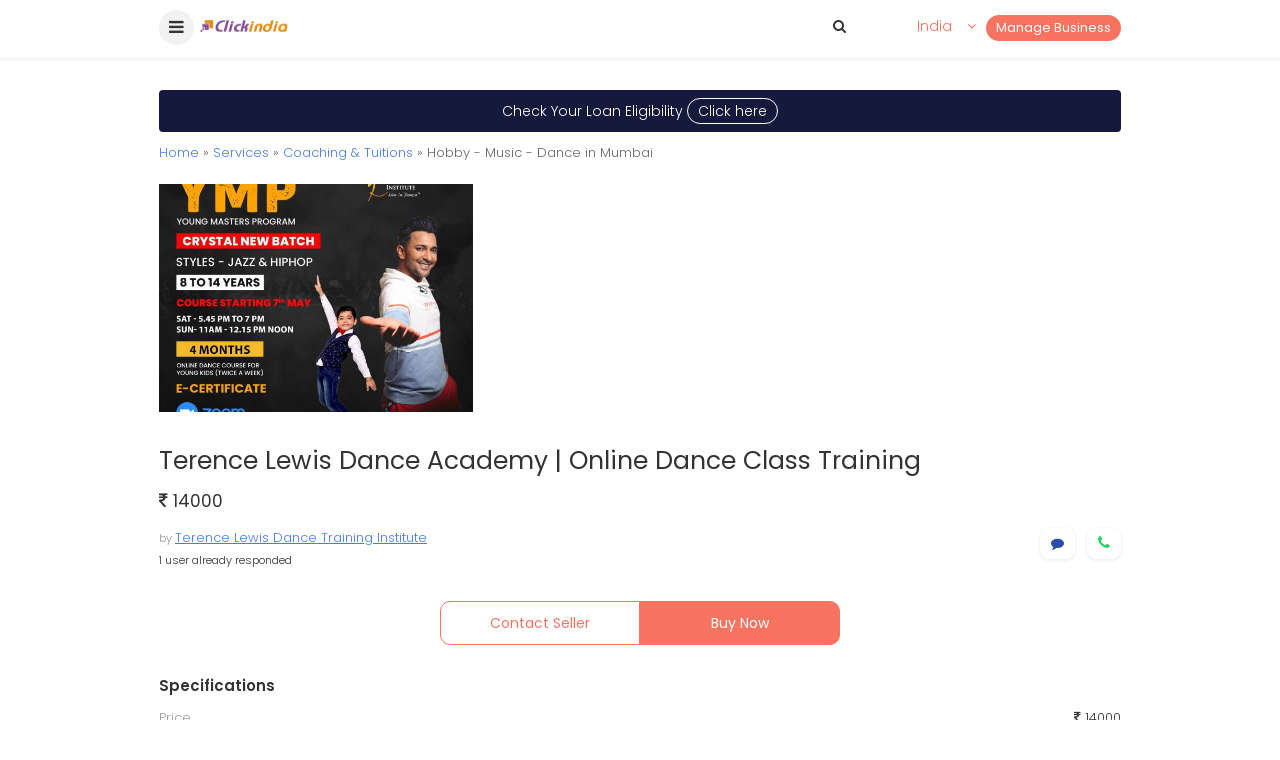

--- FILE ---
content_type: text/html; charset=UTF-8
request_url: https://www.clickindia.com/detail.php?id=184410296
body_size: 79053
content:
<?xml version="1.0" encoding="UTF-8"?>
<!DOCTYPE html>
<html xml:lang="en">
   <head>
      <title>Terence Lewis Dance Academy | Online Dance Class Hobby - Music - Dance Mumbai 184410296</title>
      <meta name="HandheldFriendly" content="true"/>
      <meta name="viewport" content="width=device-width, initial-scale=1.0"/>
      <meta http-equiv="Content-Type" content="text/html; charset=utf-8">
	  <meta name="facebook-domain-verification" content="bxdy3cz6dyog5eg03x2sfi3affmdv1" />
	  							<base href="https://www.clickindia.com">
						<meta property="og:title" content="Terence Lewis Dance Academy | Online Dance Class Hobby - Music - Dance Mumbai 184410296" /> <meta property="og:description" content="Young Masters Program CRYSTAL Batch (Entry Level) Audition Open For Other Batches :- Elementary Level 2 Intermediate Level 2 FEES MRP - 14K + 18% GST Early Bird Discount - 12K + - Hobby - Music - Dance Mumbai 184410296" /> <meta property="og:url" content="https://www.clickindia.com/detail.php?id=184410296" /> <meta property="og:image" content="https://s3.ap-south-1.amazonaws.com/www.cimg.in/images/2022/04/22/17/_16506245571_large.jpg" />			                  <meta name="Description" content="Young Masters Program CRYSTAL Batch (Entry Level) Audition Open For Other Batches :- Elementary Level 2 Intermediate Level 2 FEES MRP - 14K + 18% GST Early Bird Discount - 12K + - Hobby - Music - Dance Mumbai 184410296">
              			<link rel="canonical" href="https://www.clickindia.com/detail.php?id=184410296"> <link rel="alternate" media="only screen and (max-width: 640px)" href="https://wap.clickindia.com/d.php?id=184410296">
      <script src="https://ajax.googleapis.com/ajax/libs/jquery/3.1.1/jquery.min.js"></script>
      <link href="https://fonts.googleapis.com/css?family=Poppins:300,400,500,600,700" rel="stylesheet">
      <link rel="stylesheet" type="text/css" href="https://www.clickindia.com/style/new-style.css?n=1769244699" />
      <!--<link rel="stylesheet" type="text/css" href="https://www.clickindia.com/style/new-style.css" />-->
			
				<script>
					curl = window.location.href;
					var  ajaxPath = "";
					var site = "";
					if(curl.indexOf("wap.clickindia.com") != -1)
          {
            site = "wap";
            access = "wap_uid";
            email_cookie = "wap_uemail";
            mobile_cookie = "wap_umobile";
            ajaxPath = "https://wap.clickindia.com/";
            functionParam = "functionName";
            login = "wlogin";
          }
					else
					{
						getHost  = curl.split(".");	
						getHost1 = getHost[0].split("//");
						Host = getHost1[1];
						site = "www";
            access = "user_access";
            email_cookie = "user_email";
            mobile_cookie = "user_mobile";
            ajaxPath = "https://"+Host+".clickindia.com/cimem/";
            functionParam = "FormName";
            login = "login";
					}
				</script>
			
   </head>
   <body>

		      <div class="header1 onscr1">
         <div class="m_head">
            <div class="fl w20">
               <a href="javascript:;" class="fl f17 msOpen cn fw3 menut mt" id="msOpen" ><i class="fa fa-bars"></i></a>
               <a href="https://.clickindia.com" class="fl mt15 ml " id="prev_city_logo"><img src="[data-uri]" width="90" class="disb"><img src="https://www.clickindia.com/images/clickindia_logom.png" width="25" class="ldisb" style="margin-top:-5px"></a> 
            </div>
						<div class="fl w80 ri mt1" align="right">
               <a href="https://www.clickindia.com/cbiz/" class="sellbtn fr">Manage Business</a>
                                      <a href="javascript:;" class="c14 ellipsis fr ml1 mr1 w120" id="show03"><span class="fl w80 ellipsis" id="prev_city_h">India</span> <span class="fr w20"><i class="fa fa-angle-down"></i></span></a>
                                 <a href="javascript:;" id="s01" class="c3 fr "><i class="fa fa-search"></i></a> 
               <div class="cl"></div>
            </div>
            <div class="cl"></div>
            <form class="serdiv mt1 dnone" id="s02" action="https://www.clickindia.com/qu.php">
               <input type="text" name="xd" placeholder="Search products or services..." id="what" autocomplete="off" required/>
				               <button type="submit"><i class="fa fa-arrow-right"></i></button>
               <div class="cl"></div>
            </form>
            <div class="cl"></div>
         </div>
         <div class="ms-sidebar ms-bar-block ms-animate-right f16" style="display:none;z-index:99999; top:0;" id="mySidebar">
            <div class="c1" style="background-color:#f87461; padding:20px 15px">
               <span class="fl cn w25"> <span class="fl c3 f20 user_ic"> <i class="fa fa-user"></i> </span></span> 
               <a href="https://www.clickindia.com/login.php" class="fl c1 w75 mt f16">Login / Signup</a> 
               <div class="cl"></div>
            </div>
            <a href="https://.clickindia.com" class="ms-bar-item ms-btn" id="prev_city_m">Home</a>
						<a href="https://www.clickindia.com/cbiz/" onclick="" class="ms-bar-item ms-btn">Manage Business</a>
				    <!--<a href="https://www.clickindia.com/crm/business-edit.php" onclick="" class="ms-bar-item ms-btn">Manage Business</a>-->
				    <a href="https://www.clickindia.com/email-response.php" onclick="" class="ms-bar-item ms-btn">Post Your Requirement</a>
				    <a href="https://www.clickindia.com/profile/my_items.php" onclick="" class="ms-bar-item ms-btn">Manage Requirement</a>
            <a href="https://www.clickindia.com/aboutus.html" onclick="" class="ms-bar-item ms-btn">About Us </a> 
            <a href="https://www.clickindia.com/contact-us.html" onclick="" class="ms-bar-item ms-btn">Contact Us </a> 
            <a href="https://www.clickindia.com/privacy-policy.html" onclick="" class="ms-bar-item ms-btn">Privacy Policy </a>
            <a href="https://www.clickindia.com/safety-tips.html" onclick="" class="ms-bar-item ms-btn">Safety Tips </a>
            <a href="https://www.clickindia.com/terms-of-use.html" onclick="" class="ms-bar-item ms-btn">Terms of Use </a>
            <a href="https://www.clickindia.com/blog/" onclick="" class="ms-bar-item ms-btn">Blog </a>
						         </div>
         <div class="ms-overlay ms-animate-opacity " style="cursor:pointer" id="myOverlay"></div>
      </div>
      
      
      <div class="slp" id="cl01" style="display:none">
         <div class="locanpop">
            <div class="f17 p20 c3 cn fw4">Please select your location to serve you better</div>
            <div class="f14">
               <form name="" id="" method="" action="" >
                  <div class="clocation1 f13 cn">
                     <a href="">Ahemdabad</a>
                     <a href="">Bengaluru</a>
                     <a href="">Chennai</a>
                     <a href="">Delhi</a>
                     <a href="">Hyderabad</a>
                     <a href="">Kolkata</a>
                  </div>
                  <div class="mt4 bb1 cn p_r"><span style="display:inline-block; background-color:#fff; padding:5px 10px; position:absolute; top:-15px">OR</span></div>
                  <div class="serdiv mt4 mb2 p_r">
                     <input type="text" name="location" placeholder="Enter location" style="padding-left:25px" />
                     <button type="submit" name="submit"><i class="fa fa-arrow-right"></i></button>
                     <span class="p_a c14 f17" style="top:18px; left:15px"><i class="fa fa-map-marker"></i></span>
                     <div class="cl"></div>
                  </div>
               </form>
               <div class="cl"></div>
            </div>
         </div>
      </div>
      
				
      <!-- Header Ends -->
      
      <script>
$(document).ready(function()
{
	if(!getCookie("vendor_login"))
	{
		CheckNumber();
	}
});
function getCookie(cname) {
    var name = cname + "=";
    var decodedCookie = decodeURIComponent(document.cookie);
    var ca = decodedCookie.split(';');
    for(var i = 0; i < ca.length; i++) {
        var c = ca[i];
        while (c.charAt(0) == ' ') {
            c = c.substring(1);
        }
        if (c.indexOf(name) == 0) {
            return c.substring(name.length, c.length);
        }
    }
    return "";
}
function CheckNumber()
{
    if(getCookie(access))
    {
				
				var uid = getCookie(access);
				var xmlhttp = new XMLHttpRequest();
            xmlhttp.open("GET",ajaxPath+"ad-post-ajax.php?u_id="+uid+"&functionName=CheckVerifyNumber",true);
            xmlhttp.send();
            xmlhttp.onreadystatechange = function()
            {
                if (xmlhttp.readyState == 4 && xmlhttp.status == 200)
                {
                    var response = xmlhttp.responseText;
                    if(response == "notverify")
                    {
                        delete_job_user_cookie();
                    }
                }
            }
    }
}
function delete_job_user_cookie() {
    delete_user_cookie_values("user_name", "", "/", ".clickindia.com", "");
    delete_user_cookie_values("user_mobile", "", "/", ".clickindia.com", "");
    delete_user_cookie_values("user_access", "", "/", ".clickindia.com", "");
    delete_user_cookie_values("user_email", "", "/", ".clickindia.com", "");
    delete_user_cookie_values("wap_uname", "", "/", ".clickindia.com", "");
    delete_user_cookie_values("wap_uid", "", "/", ".clickindia.com", "");
    delete_user_cookie_values("wap_uemail", "", "/", ".clickindia.com", "");
    delete_user_cookie_values("wap_umobile", "", "/", ".clickindia.com", "");
		delete_user_cookie_values("vendor_login", "", "/", ".clickindia.com", "");
    window.location = "https://"+site+".clickindia.com";
}

function delete_user_cookie_values(name, value, path, domain, secure) {
    var cookie_string = name + "=" + escape(value);
    var mydate = new Date();
    mydate.setTime(mydate.getTime() - (10 * 365 * 24 * 60 * 60 * 1000));
    cookie_string += "; expires=" + mydate.toGMTString();
    if (path) {
        cookie_string += "; path=" + escape(path)
    }
    if (domain) {
        cookie_string += "; domain=" + escape(domain)
    }
    if (secure) {
        cookie_string += "; secure"
    }
    document.cookie = cookie_string
}
         $(document).ready(function(){
          $("#cl1").click(function(){
         	$("#cl01").show();
          });
           
          
           $("#si01").click(function(){
         	$("#si01").addClass("active");
         	$("#su01").removeClass("active");
         	$("#signin").show();
         	$("#signup").hide();
          });
           $("#su01").click(function(){
         	$("#su01").addClass("active");
         	$("#si01").removeClass("active");
         	$("#signin").hide();
         	$("#signup").show();
          });
          	 
           $("#s01").click(function(){
         	$("#s02").toggle('500');
					$("#what").focus();
         	$("#search01").focus();
          });
         });
         
           
      </script>
      <script>
         $(document).ready(function(){
         	
           	$("#sr1").click(function(){
         		$("#sr1a").show();
         		$("#sr01").focus();
         	})
         	
         	$("#cl01").click(function(){
         		$("#sr1a").hide();
         	})
         	
            $(".msOpen").click(function(){
         		$("#mySidebar").show();
         		$("#myOverlay").show();
         	})
         	$("#myOverlay").click(function(){
         		$("#mySidebar").hide();
         		$("#myOverlay").hide();
         	})	
          
         });
         
         
         
         $(document).ready(function(){
         	$("#clox").click(function(){
         		$("#userT").hide();
         	});
         	$("#nxt1").click(function(){
         		$("#stp1").hide();
         		$("#stp2").show();
         	});
         		
         	
         });
         
      </script>
      

<!-- Home Page Js -->
<!-- End-->
<script src="https://www.gstatic.com/firebasejs/5.8.3/firebase.js"></script>

<script>
// Initialize Firebase
/*Update this config*/
var config = {
 apiKey: "AIzaSyAREovlYV4kR58E1wh51UhiTGzT2jG0uNE",
    authDomain: "clickindia-web.firebaseapp.com",
    databaseURL: "https://clickindia-web.firebaseio.com",
    projectId: "clickindia-web",
    storageBucket: "clickindia-web.appspot.com",
    messagingSenderId: "485751117085",
    appId: "1:485751117085:web:281a23cf0f968682b2bdf4",
    measurementId: "G-3WCWDJM6VH"
};
firebase.initializeApp(config);
//Retrieve Firebase Messaging object
const messaging = firebase.messaging();

					if(Notification.permission == 'denied'){
              sendwebPermissionStatus();
            }
          else{
            messaging
            .requestPermission()

            .then(function () {
    //            console.log("Notification permission granted.");

                // get the token in the form of promise
                return messaging.getToken()
            })
            .then(function(token) {
					//	console.log(token);
                    sendTokenToServer(token);
            })
            .catch(function (err) {
  //              console.log("Unable to get permission to notify.", err);

            });
          }

     messaging.onMessage(function(payload) {
   console.log("Message received. ", payload);
   var notificationTitle = payload.data.title;
    var all_data = notificationTitle.split("^");
	if(all_data.length > 1){
    var title = all_data[0];
	var page =  all_data[1];
	var id =  all_data[2];
	}
	else{
	  var title=notificationTitle;
	}
	//"https://www.clickindia.com/".page.".php?id=".id
   	/*
		const notificationOptions = {
      body: payload.data.body,
      icon: payload.data.icon,
      image: payload.data.image,
      click_action: "https://www.clickindia.com/"+page+".php?id="+id, // To handle notification click when notification is moved to notification tray
          data: {
              click_action: "https://www.clickindia.com/"+page+".php?id="+id
          }
    };
		*/
		const notificationOptions = {
      body: payload.data.body,
      icon: payload.data.icon,
      image: payload.data.image,
      click_action:  payload.data.url, // To handle notification click when notification is moved to notification tray
          data: {
              click_action:  payload.data.url
          }
    };
   var notification = new Notification(title,notificationOptions);
  });


     function sendTokenToServer(token)
     {
		var xmlhttp = new XMLHttpRequest();
//alert("/cimem/ad-post-ajax.php?token="+token+"&functionName=PushNotificationAction");
		xmlhttp.open("GET",ajaxPath+"ad-post-ajax.php?token="+token+"&functionName=PushNotificationAction",true);
		xmlhttp.send();
		xmlhttp.onreadystatechange = function()
        {
        if (xmlhttp.readyState == 4 && xmlhttp.status == 200)
        {
            var response = xmlhttp.responseText;
        }
        }
     }

		function sendwebPermissionStatus(){
//      alert('permission deny');
  var xmlhttp = new XMLHttpRequest();
    xmlhttp.open("GET",ajaxPath+"ad-post-ajax.php?functionName=PushNotificationDeny",true);
    xmlhttp.send();
    xmlhttp.onreadystatechange = function()
        {
        if (xmlhttp.readyState == 4 && xmlhttp.status == 200)
        {
            var response = xmlhttp.responseText;
        }
        }


      }
/*Header City Code*/

function setCookie(cname,cvalue,time) {
    var d = new Date();
    d.setTime(d.getTime() + (time*1000));
    var expires = "expires=" + d.toGMTString();
    document.cookie = cname + "=" + cvalue + ";" + expires + ";path=/; domain=.clickindia.com";
}
function getCookie(cname) {
    var name = cname + "=";
    var decodedCookie = decodeURIComponent(document.cookie);
    var ca = decodedCookie.split(';');
    for(var i = 0; i < ca.length; i++) {
        var c = ca[i];
        while (c.charAt(0) == ' ') {
            c = c.substring(1);
        }
        if (c.indexOf(name) == 0) {
            return c.substring(name.length, c.length);
        }
    }
    return "";
}

$(document).ready(function(){
u_prev_city = '';
detail_page_city = 'Mumbai';
pagen = 'detail';
hcity = '';
ctime = 24*60*60*1;
if(u_prev_city != '')
	setCookie('u_prev_city',u_prev_city,ctime);
if(getCookie('u_prev_city') == '')
{
	if(detail_page_city != '')
		setCookie('u_prev_city',detail_page_city,ctime);
}
if(pagen == 'home' && hcity == '')
	delete_user_cookie_values("u_prev_city", "", "/", ".clickindia.com", "");
if(getCookie('u_prev_city') !="")
{
	city_url = getCookie('u_prev_city').toLowerCase().replace(' ','-');
	if(site == "wap")
		city_url = "https://wap.clickindia.com/"+city_url+"/";
	else
		city_url = "https://"+city_url+".clickindia.com";
	$("#prev_city_h").html(getCookie('u_prev_city'));
	$("#prev_city_logo").attr("href", city_url);
	$("#prev_city_m").attr("href", city_url);
	$("#what").after("<input type='hidden' name='l' value='"+getCookie('u_prev_city').toLowerCase()+"'>");
}
});
    </script>

   </body>
</html><div itemprop="geo" itemscope itemtype="https://schema.org/GeoCoordinates">
<!-- Add Latitude -->
<meta itemprop="latitude" content="19.0176" />
<!-- Add Longitude -->
<meta itemprop="longitude" content="72.8562" />
</div>



<link rel="stylesheet"  href="https://www.clickindia.com/style/lightslider.css">

<div class="main p20">
		
			<div class=" cn mt5 pt2 mb1"><a href="https://www.clickindia.com/email-response.php?cat=669" class="f14 c1 p1 cn" style="background-color:#15193b; border-radius:4px; display:inline-block; width:100%" onclick="gtag('event', 'Loan Enquiry', {'event_category' : 'Detail Page','event_label':'Loan Page'});">Check Your Loan Eligibility <span style="border:1px solid #fff; border-radius:30px; padding:2px 10px">Click&nbsp;here</span></a></div>
			<div class="f13 c6"><a href="https://mumbai.clickindia.com/">Home</a> » <a href="https://mumbai.clickindia.com/services/">Services</a> » <a href="https://mumbai.clickindia.com/services/coaching-tuitions/">Coaching & Tuitions</a> » Hobby - Music - Dance in Mumbai</div>
	</div>
			
	<div class="main p20_0">
		<ul id="content-slider2" class="content-slider slid_img">
			<li> <img src="https://s3.ap-south-1.amazonaws.com/www.cimg.in/images/2022/04/22/17/_16506245571_large.jpg"> </li>
		</ul>	
		<div class="cl"></div>
	</div>	
		<div class="main p20">
		<style>.tag{background-color:#393; color:#fff; font-size:10px; border-radius:10px; padding:2px 5px}</style>
							
			
		<div class="mt15">
			<h1 class="f25_20 fw4 c3 lh28 fl w100">Terence Lewis Dance Academy | Online Dance Class Training</h1>
						<div class="cl"></div>
		</div>
		<div class="mt15 c3 f17 fw4"><i class="fa fa-rupee"></i> 14000 </div>
		
		<div class="mt15">
			<span class="f11 c9 fl w50 ellipsis">
				by <span class="c9 f13 tu"><a href="https://www.clickindia.com/business/terence-lewis-professional-dance-training-institute--7727437/" target="_blank">Terence Lewis Dance Training Institute</a></span><br/>
									<span class="f11 c3">1 user already responded</span>
							</span>

							<span class="fl w50 ri f13 mt">
					<a href="javascript:;" onclick="click_response('184410296','reply');" title="chat with Seller" class="dbg p5_10 c11"><i class="fa fa-comment"></i></a> &nbsp;
											<a href="javascript:;" onclick="ShowNumber(this.id,'call');" id="call_184410296" class="dbg p5_10 c3" ><span class="wc1 fw4 f15"><i class="fa fa-phone"></i></span></a> <span class="dnone" id="own_184410296"></span>
									</span>
					<div class="cl"></div>
		</div>
		
		
		
		<div class="mt3" style="max-width:400px; margin:30px auto">
							<a href="javascript:;" onclick="click_response('184410296','reply');" class="fl w50 cn f14 fw4 btnc">Contact Seller</a>
				<a href="javascript:;" onclick="click_response('184410296','reply','1');" class="fl w50 cn f14 fw4 btnb">Buy Now</a>
					<div class="cl"></div>
		</div>
		
		<div style="background-color:#fff; position:fixed; bottom:0; left:0; width:100%; z-index:1001; padding:5px; display:none" id="aBtn">
			<div class="mt3" style="max-width:400px; margin:auto;">
									<a href="javascript:;" onclick="click_response('184410296','reply');" class="fl w50 cn f14 fw4 btnc">Contact Seller</a>
					<a href="javascript:;" onclick="click_response('184410296','reply','1');" class="fl w50 cn f14 fw4 btnb">Buy Now</a>
									<div class="cl"></div>
			</div>
		</div>
	
			
							<div class="f15 fw6 c3 mt2"><!--Product--> Specifications</div>
					<div class="f13 c3">
													<div class="mt1"> <span class="c9">Price</span> <span class="fr"><i class="fa fa-rupee"></i> 14000</span> </div>
												<div class="mt1"> <span class="c9">Service Type</span> <span class="fr">On Online/Call</span> </div>	
						<div class="cl"></div>
				</div>
				
		
		<div class="f15 fw6 c3 mt3"><!--Product--> Description</div>
		<div class="f13 c6 mt1 lh24" style="word-wrap: break-word;text-align: justify;">
			Young Masters Program CRYSTAL Batch (Entry Level) Audition open for other batches :- Elementary Level 2 Intermediate Level 2 FEES MRP - 14K + 18% GST Early Bird Discount - 12K + GST * till 10th April.(on first come first serve basis)* Course Starting on 7th May 2022 Age Group : 8 to 14 yrs Days & Timings Saturday- 4 to 5.15pm Sunday- 11am - 12.15 noon Styles - Jazz & HipHop Overall 32 classes - 4 Months Online Dance Course for Young Kids (Twice a Week) E-Certificate ZOOM - 2 Way Interface Individual Attention& Personal Feedback to the kids Progressive Syllabus Focus on Technique Application & Performance value Experienced Instructors - trained by Terence Sir himself+ Mahrukh ma'am n International Faculty Systematic Breakdown & Teaching in a fun way to kids FUTURE PROGRESSION - Elementary batch BOOK NOW	
		<div class="cl"></div>
		</div>
		
		<div class="mt3 dbg">
			<span class="f13 c9 fl w50">Share with friends</span>
			<span class="fl w50 ri f20">
				<a href="https://www.facebook.com/sharer/sharer.php?u=https://www.clickindia.com/detail.php?id=184410296" class="fc1"><i class="fa fa-facebook-square"></i></a> &nbsp;
				<a href="https://api.whatsapp.com//send?text=https://www.clickindia.com/detail.php?id=184410296" class="wc1"><i class="fa fa-whatsapp-square"></i></a> &nbsp;
				<a href="mailto:?subject=Terence Lewis Dance Academy | Online Dance Class Training &amp;body=https://www.clickindia.com/detail.php?id=184410296" class="mc1"><i class="fa fa-envelope"></i></a> 
			</span>
		<div class="cl"></div>
		</div>
		
		<div class="dbg mt3 sear_scrol"><a href="https://mumbai.clickindia.com/tags/dance/" class="sear_scrol_d1">» Dance</a><a href="https://mumbai.clickindia.com/tags/All-Dance-Classes/" class="sear_scrol_d1">» All Dance Classes</a><a href="https://mumbai.clickindia.com/tags/Classical-Dance/" class="sear_scrol_d1">» Classical Dance</a><div class="cl"></div></div>
	
		<div class="f15 fw6 c3 mt3">About Seller</div>
		<div class="mt1 dbg">
			<div class="">
									<span class="fl w12_30"><img src="https://www.clickindia.com/gifs/default-img.png" style="width:80px; height:80px; border-radius:50px"/></span>
								<span class="fl w88_70">
					<div class="c3 f14">Terence Lewis Dance Training Institute  (Registered since April-2022) </div>
						<div class="c3 f14"><a href="https://www.clickindia.com/business/terence-lewis-professional-dance-training-institute--7727437/" target="_blank">Terence Lewis Professional Dance training institute.</a></div>										<div class="f14 mt"><a href="javascript:;" onclick="click_response('184410296','reply');" class="c14 tu">Contact Seller</a></div>
				</span>
			<div class="cl"></div>
			</div>
			<div class="mt3">
								
				<div class="f14 mt2 ri"><a href="javascript:;" id="war1" class="c14 tu">Write a review</a></div>
						</div>
			
		<div class="cl"></div>
		</div>
		
					<div class="f15 fw4 c3 mt3"><span class="fw6">Location address map</span> : Mumbai, Maharashtra, India (<span class='fw6'>Deals In</span> : All Over India)</div>
				<div class="mt1 dbg" style="min-height:200px">
					<div id="map" class="mt1">
						<iframe
					  width="100%"
					  height="200"
					  frameborder="0" style="border:0"
					  src="https://www.google.com/maps/embed/v1/place?key=AIzaSyDXfUY9Lq5NS4yfyEvar3ddlR_t4couAbI&q=Mumbai, Maharashtra, India" allowfullscreen>
						</iframe>
					</div>
			</div>
			
		<div class="mt3 dbg">
			<div class="f15 fw6 c3 bb1 pb1">Safety Tips</div>
							<div class="f13 c6 lh24 mt1" style="text-align:justify;">Clickindia is only involved in hosting the advertisement of various users, just like an advertisement in a newspaper or a magazine, and neither vouches for the quality or specification of the products/services of in any manner nor are involved in any manner in respect of the transaction between the users. </div>
						<div class="mt1 ri"><a href="https://www.clickindia.com/safety-tips.html" class="tu f13 c14">Know more</a></div>
		</div>
	
			
		<div class="f15 fw6 c3 mt3">Related Categories</div>
		<div class="mt1 sear_scrol">
			<a href="https://mumbai.clickindia.com/services/coaching-tuitions/cat-gmat-mba/" class='sear_scrol_d1'>CAT - GMAT - MBA</a><a href="https://mumbai.clickindia.com/services/coaching-tuitions/other-classes/" class='sear_scrol_d1'>Other Classes</a><a href="https://mumbai.clickindia.com/services/coaching-tuitions/private-tutors/" class='sear_scrol_d1'>Private Tutors</a>
			<div class="cl"></div>
		</div>
		
		
		
		      <div class="f15 fw6 c3 mt3"> Customers interested in this ad were also interested in</div>
      <div class="h_scrol mt1" style="margin:10px -20px; width:105%">
        <div class="ptpp2"> <span class="lst1a highl_b"> <a href="https://www.clickindia.com/detail.php?id=126870746"><div class="psimg"> <img src="https://www.clickindia.com/gifs/default-img.png" onerror="this.onerror=null;this.src='';" alt = "TATTOO CLASSES FOR RS 15000 ONLY" title="TATTOO CLASSES FOR RS 15000 ONLY"><i class="categoryn cn default">Hobby - Music - Dance </i>  </div> </a><div class="p1 c3 f14 lh18 mh110"> <a href="https://www.clickindia.com/detail.php?id=126870746"> <div class="ellipsis fw4 c3">TATTOO CLASSES FOR RS 15000 ONLY</div> <div class="f12 c3 mt1 ho">LERN THE ART OF PERMANENT COLOR TATTOOING FROM ME I AM A PROFESSIONAL TATTOO ARTIST FRM MUMBAI WITH ...</div> </a><div class="mt"> <div class="mt fl w50"> <span class="f12 ellipsis c3">Raj</span> <span class="f10 c9 ellipsis"><i class="fa fa-map-marker"></i> Mumbai, Maharashtra</span> </div> <div class="mt fl ri w50"> <span class="f10 c9">Starting</span><br/> <span class="f14 fw4 ellipsis"><i class="fa fa-rupee"></i> Negotiable</span> </div> <div class="cl"></div>  </div>  </div> </span> </div><div class="ptpp2"> <span class="lst1a highl_b"> <a href="https://www.clickindia.com/detail.php?id=127459739"><div class="psimg"> <img src="https://www.clickindia.com/gifs/default-img.png" onerror="this.onerror=null;this.src='';" alt = "Professional courses with Government Recognised Certificate" title="Professional courses with Government Recognised Certificate"><i class="categoryn cn default">Hobby - Music - Dance </i>  </div> </a><div class="p1 c3 f14 lh18 mh110"> <a href="https://www.clickindia.com/detail.php?id=127459739"> <div class="ellipsis fw4 c3">Professional courses with Government Recognised Certificate</div> <div class="f12 c3 mt1 ho">Janseva Samiti Sanchalit Shri M.D Shah Mahila College Vocational Centre Announces Career Oriented Co...</div> </a><div class="mt"> <div class="mt fl w50"> <span class="f12 ellipsis c3">Sinhavalokan</span> <span class="f10 c9 ellipsis"><i class="fa fa-map-marker"></i> All Over India</span> </div> <div class="mt fl ri w50"> <span class="f10 c9">Starting</span><br/> <span class="f14 fw4 ellipsis"><i class="fa fa-rupee"></i> Negotiable</span> </div> <div class="cl"></div>  </div>  </div> </span> </div>
        <div class="cl"></div>
      </div>
    
		
					<div class="f15 fw6 c3 mt3">Similar  ads  to  "Terence Lewis Dance Academy | Online Dance Class Training, Mumbai"</div>	
			<div class="h_scrol mt1" style="margin:10px -20px; width:105%">
				<div class="ptpp2"> <span class="lst1a highl_b"> <a href="https://www.clickindia.com/detail.php?id=192673842"><div class="psimg"> <img src="https://s3.ap-south-1.amazonaws.com/www.cimg.in/images/2024/05/20/28/_17161884471_th.png" onerror="this.onerror=null;this.src='https://www.clickindia.com/images/2024/05/20/28/_17161884471_th.png';" alt = "For Modern Music Production Courses" title="For Modern Music Production Courses"><i class="categoryn">Hobby - Music - Dance </i> <i class="imgcount">13</i> </div> </a><div class="p1 c3 f14 lh18 mh110"> <a href="https://www.clickindia.com/detail.php?id=192673842"> <div class="ellipsis fw4 c3">For Modern Music Production Courses</div> <div class="f12 c3 mt1 ho">Beatpro Music Production Course in Mumbai Overview: Welcome to Beatpro Music Production Course, Mumb...</div> </a><div class="mt"> <a href="https://www.clickindia.com/business/beatpro-music-production-8040682/"><div class="mt fl w50"> <span class="f12 ellipsis fw4">Beatpro Music Production</span> <span class="f10 c9 ellipsis"><i class="fa fa-map-marker"></i> All Over India</span> </div></a> <div class="mt fl ri w50"> <span class="f10 c9">Starting</span><br/> <span class="f14 fw4 ellipsis"><i class="fa fa-rupee"></i> 40000</span> </div> <div class="cl"></div>  </div>  </div> </span> </div><div class="ptpp2"> <span class="lst1a highl_b"> <a href="https://www.clickindia.com/detail.php?id=190502517"><div class="psimg"> <img src="https://www.clickindia.com/gifs/default-img.png" onerror="this.onerror=null;this.src='';" alt = "INSPIRING TO BE AMAZING IN SIMPLE WAY" title="INSPIRING TO BE AMAZING IN SIMPLE WAY"><i class="categoryn cn default">Hobby - Music - Dance </i>  </div> </a><div class="p1 c3 f14 lh18 mh110"> <a href="https://www.clickindia.com/detail.php?id=190502517"> <div class="ellipsis fw4 c3">INSPIRING TO BE AMAZING IN SIMPLE WAY</div> <div class="f12 c3 mt1 ho">Hello I'm an ordinary person with extra ordinary vision of everything in life and after talking to m...</div> </a><div class="mt"> <a href="https://www.clickindia.com/business/vishalrameshjhatalks-7996692/"><div class="mt fl w50"> <span class="f12 ellipsis fw4">Vishalrameshjhatalks</span> <span class="f10 c9 ellipsis"><i class="fa fa-map-marker"></i> All Over India</span> </div></a> <div class="mt fl ri w50"> <span class="f10 c9">Starting</span><br/> <span class="f14 fw4 ellipsis"><i class="fa fa-rupee"></i> 100</span> </div> <div class="cl"></div>  </div>  </div> </span> </div><div class="ptpp2"> <span class="lst1a highl_b"> <a href="https://www.clickindia.com/detail.php?id=186420194"><div class="psimg"> <img src="https://s3.ap-south-1.amazonaws.com/www.cimg.in/images/2022/09/30/46/_16645115661_th.jpg" onerror="this.onerror=null;this.src='https://www.clickindia.com/images/2022/09/30/46/_16645115661_th.jpg';" alt = "The Musical Factory" title="The Musical Factory"><i class="categoryn">Hobby - Music - Dance </i> <i class="imgcount">1</i> </div> </a><div class="p1 c3 f14 lh18 mh110"> <a href="https://www.clickindia.com/detail.php?id=186420194"> <div class="ellipsis fw4 c3">The Musical Factory</div> <div class="f12 c3 mt1 ho">The Musical Factory is a single junction for all your talent. Learn Singing, Indian Classical Vocal,...</div> </a><div class="mt"> <a href="https://www.clickindia.com/business/the-musical-factory-7823386/"><div class="mt fl w50"> <span class="f12 ellipsis fw4">The Musical Factory</span> <span class="f10 c9 ellipsis"><i class="fa fa-map-marker"></i> All Over India</span> </div></a> <div class="mt fl ri w50"> <span class="f10 c9">Starting</span><br/> <span class="f14 fw4 ellipsis"><i class="fa fa-rupee"></i> 699</span> </div> <div class="cl"></div>  </div>  </div> </span> </div><div class="ptpp2"> <span class="lst1a highl_b"> <a href="https://www.clickindia.com/detail.php?id=184410294"><div class="psimg"> <img src="https://s3.ap-south-1.amazonaws.com/www.cimg.in/images/2022/04/22/15/_16506243921_th.png" onerror="this.onerror=null;this.src='https://www.clickindia.com/images/2022/04/22/15/_16506243921_th.png';" alt = "Terence Lewis Dance Academy | Online Dance Class Training" title="Terence Lewis Dance Academy | Online Dance Class Training"><i class="categoryn">Hobby - Music - Dance </i> <i class="imgcount">2</i> </div> </a><div class="p1 c3 f14 lh18 mh110"> <a href="https://www.clickindia.com/detail.php?id=184410294"> <div class="ellipsis fw4 c3">Terence Lewis Dance Academy | Online Dance Class Training</div> <div class="f12 c3 mt1 ho">TLPTI presents SPECIAL OFFER for our ONLINE DANCE CLASSES BURN THE FLOOR!!! Discounted price 1 month...</div> </a><div class="mt"> <a href="https://www.clickindia.com/business/terence-lewis-professional-dance-training-institute--7727437/"><div class="mt fl w50"> <span class="f12 ellipsis fw4">Terence Lewis Professional Dance training institute.</span> <span class="f10 c9 ellipsis"><i class="fa fa-map-marker"></i> Mumbai, Maharashtra</span> </div></a> <div class="mt fl ri w50"> <span class="f10 c9">Starting</span><br/> <span class="f14 fw4 ellipsis"><i class="fa fa-rupee"></i> 1200</span> </div> <div class="cl"></div>  </div>  </div> </span> </div>
				<div class="cl"></div>
			</div>
			
					<div class="f15 fw6 c3 mt3">Most viewed Hobby - Music - Dance in Mumbai</div>
      <div class="h_scrol mt1" style="margin:10px -20px; width:105%">
        <div class="ptpp2"> <span class="lst1a highl_b"> <a href="https://www.clickindia.com/detail.php?id=178657276"><div class="psimg"> <img src="https://s3.ap-south-1.amazonaws.com/www.cimg.in/images/2021/04/08/19/_16178863371_th.JPG" onerror="this.onerror=null;this.src='https://www.clickindia.com/images/2021/04/08/19/_16178863371_th.JPG';" alt = "Learn acting, script writing, film making." title="Learn acting, script writing, film making."><i class="categoryn">Hobby - Music - Dance </i> <i class="imgcount">1</i> </div> </a><div class="p1 c3 f14 lh18 mh110"> <a href="https://www.clickindia.com/detail.php?id=178657276"> <div class="ellipsis fw4 c3">Learn acting, script writing, film making.</div> <div class="f12 c3 mt1 ho">Learn the acting and other craft from senior faculty.</div> </a><div class="mt"> <a href="https://www.clickindia.com/business/ifmi-7431185/"><div class="mt fl w50"> <span class="f12 ellipsis fw4">Ifmi</span> <span class="f10 c9 ellipsis"><i class="fa fa-map-marker"></i> All Over India</span> </div></a> <div class="mt fl ri w50"> <span class="f10 c9">Starting</span><br/> <span class="f14 fw4 ellipsis"><i class="fa fa-rupee"></i> 600</span> </div> <div class="cl"></div>  </div>  </div> </span> </div><div class="ptpp2"> <span class="lst1a highl_b"> <a href="https://www.clickindia.com/detail.php?id=184410294"><div class="psimg"> <img src="https://s3.ap-south-1.amazonaws.com/www.cimg.in/images/2022/04/22/15/_16506243921_th.png" onerror="this.onerror=null;this.src='https://www.clickindia.com/images/2022/04/22/15/_16506243921_th.png';" alt = "Terence Lewis Dance Academy | Online Dance Class Training" title="Terence Lewis Dance Academy | Online Dance Class Training"><i class="categoryn">Hobby - Music - Dance </i> <i class="imgcount">2</i> </div> </a><div class="p1 c3 f14 lh18 mh110"> <a href="https://www.clickindia.com/detail.php?id=184410294"> <div class="ellipsis fw4 c3">Terence Lewis Dance Academy | Online Dance Class Training</div> <div class="f12 c3 mt1 ho">TLPTI presents SPECIAL OFFER for our ONLINE DANCE CLASSES BURN THE FLOOR!!! Discounted price 1 month...</div> </a><div class="mt"> <a href="https://www.clickindia.com/business/terence-lewis-professional-dance-training-institute--7727437/"><div class="mt fl w50"> <span class="f12 ellipsis fw4">Terence Lewis Professional Dance training institute.</span> <span class="f10 c9 ellipsis"><i class="fa fa-map-marker"></i> Mumbai, Maharashtra</span> </div></a> <div class="mt fl ri w50"> <span class="f10 c9">Starting</span><br/> <span class="f14 fw4 ellipsis"><i class="fa fa-rupee"></i> 1200</span> </div> <div class="cl"></div>  </div>  </div> </span> </div><div class="ptpp2"> <span class="lst1a highl_b"> <a href="https://www.clickindia.com/detail.php?id=183493793"><div class="psimg"> <img src="https://s3.ap-south-1.amazonaws.com/www.cimg.in/images/2022/02/12/03/_16446620411_th.jpeg" onerror="this.onerror=null;this.src='https://www.clickindia.com/images/2022/02/12/03/_16446620411_th.jpeg';" alt = "TLPTI - Terence Lewis professional training institute" title="TLPTI - Terence Lewis professional training institute"><i class="categoryn">Hobby - Music - Dance </i> <i class="imgcount">4</i> </div> </a><div class="p1 c3 f14 lh18 mh110"> <a href="https://www.clickindia.com/detail.php?id=183493793"> <div class="ellipsis fw4 c3">TLPTI - Terence Lewis professional training institute</div> <div class="f12 c3 mt1 ho">TLPTI has specially designed courses for you in Contemporary, Jazz, Hip-Hop, Aerial, Salsa & more. C...</div> </a><div class="mt"> <a href="https://www.clickindia.com/business/terence-lewis-professional-dance-training-institute--7681621/"><div class="mt fl w50"> <span class="f12 ellipsis fw4">Terence Lewis Professional Dance training institute.</span> <span class="f10 c9 ellipsis"><i class="fa fa-map-marker"></i> All Over India</span> </div></a> <div class="mt fl ri w50"> <span class="f10 c9">Starting</span><br/> <span class="f14 fw4 ellipsis"><i class="fa fa-rupee"></i> Negotiable</span> </div> <div class="cl"></div>  </div>  </div> </span> </div><div class="ptpp2"> <span class="lst1a highl_b"> <a href="https://www.clickindia.com/detail.php?id=186420194"><div class="psimg"> <img src="https://s3.ap-south-1.amazonaws.com/www.cimg.in/images/2022/09/30/46/_16645115661_th.jpg" onerror="this.onerror=null;this.src='https://www.clickindia.com/images/2022/09/30/46/_16645115661_th.jpg';" alt = "The Musical Factory" title="The Musical Factory"><i class="categoryn">Hobby - Music - Dance </i> <i class="imgcount">1</i> </div> </a><div class="p1 c3 f14 lh18 mh110"> <a href="https://www.clickindia.com/detail.php?id=186420194"> <div class="ellipsis fw4 c3">The Musical Factory</div> <div class="f12 c3 mt1 ho">The Musical Factory is a single junction for all your talent. Learn Singing, Indian Classical Vocal,...</div> </a><div class="mt"> <a href="https://www.clickindia.com/business/the-musical-factory-7823386/"><div class="mt fl w50"> <span class="f12 ellipsis fw4">The Musical Factory</span> <span class="f10 c9 ellipsis"><i class="fa fa-map-marker"></i> All Over India</span> </div></a> <div class="mt fl ri w50"> <span class="f10 c9">Starting</span><br/> <span class="f14 fw4 ellipsis"><i class="fa fa-rupee"></i> 699</span> </div> <div class="cl"></div>  </div>  </div> </span> </div>
        <div class="cl"></div>
      </div>
		
				
					<div class="mt3 dbg">
				<div class="f15 fw6 c3 bb1 pb1">Send me latest offers by email</div>
				<div class="f20 c6 lh24 mt1"><span class="c12"><i class="fa fa-check"></i></span> Hobby - Music - Dance in Mumbai</div>
				<div class="mt3 mb1 cn"><a href="javascript:;" onclick="subscribealert('184410296','474','93','')"; class="btnb f17 c14 fw4" style="border-radius:10px; padding:8px 30px">Set Alert</a></div>
			</div>
				<div class="cl"></div>
	</div>
	
<!-- Popup Start Here -->

<div class="slp" id="war01" style="display:none"> 
	<div class="warpop p_r"> 
		<div class="p_r p20" style="background-color:#f3f3f3; border-radius:10px 10px 0 0">
			<a href="javascript:;" id="close01" class="c14 p_a" style="top:5px; right:10px"><i class="fa fa-times"></i></a>
			<div class="f20 c3 fw4">Terence Lewis Dance Training Institute</div>
						<div class="f15">
							
										<div class="cl"></div>
			</div>
		</div>
		
		<div class="f14 p20">
			<div class="f20 fw4">Please share your experience</div>
		
			<form name="" id="" method="" action="">
				<div class="p1 f17 c3 mt2" style="background-color:#f1f1f1;">
					<div class="fl w50">Criteria</div>
					<div class="fl w50">Rating</div>
				<div class="cl"></div>
				</div>
				<div class="bb1 p">
					<div class="fl f17 mt1 w50">Communication</div>
					<div class="fl w50"><span id="1" class="starrr fl mr1"></span></div>
					<div class="cl"></div>
				</div>
				<div class="bb1 p">
					<div class="fl f17 mt1 w50" >Response time</div>
					<div class="fl w50"><span id="2" class="starrr fl mr1"></span></div>
					<div class="cl"></div>
				</div>
				<div class="bb1 p">
					<div class="fl f17 mt1 w50" >Offer</div>
					<div class="fl w50"><span id="3" class="starrr fl mr1"></span></div>
					<div class="cl"></div>
				</div>
				<div class="bb1 p">
					<div class="fl f17 mt1 w50" >Overall experience</div>
					<div class="fl w50"><span id="4" class="starrr fl mr1"></span></div>
					<div class="cl"></div>
				</div>
			
			
				<div class="bdform mt2 p_r dnone" id="txtarea">
					<textarea name="write a review" rows="2" placeholder="write a review" id="fdbck"></textarea>
				</div>
				<div class="bdform dnone" id="ratesubd">
					<div class="mt1" align="center"><button id="ratesub" type="button">SUBMIT</button> </div>
				</div>
			</form>
			
		<div class="cl"></div>
		</div>
	</div> 
</div>
<div class="slp" id="NpsDiv" style="display:none;"> 
        <div class="warpop p_r"> 
                <div class="p_r p20" id="fdb1">
                        <a href="javascript:void();" id="close02" class="c14 p_a" style="top:5px; right:10px"><i class="fa fa-times"></i></a>
                        
                        <div class="f25_20 c3 lh30 mt4" align="center"> How likely are you to <span class="fw4 c10">Recommend Clickindia</span> to your friends and colleagues? </div>
                        <div class="f12 c6 fw4 cn mt">(0 = Not at all likely and 10 = Extremely likely) </div>
                        <div class="likely-numbers mt2">
                                <span class="ulik">
                                <a href="javascript:;" class="nps">0</a>
                                <a href="javascript:;" class="nps">1</a>
                                <a href="javascript:;" class="nps">2</a>
                                <a href="javascript:;" class="nps">3</a>
                                <a href="javascript:;" class="nps">4</a>
                                <a href="javascript:;" class="nps">5</a>
                                </span>
                                <span class="glik">
                                <a href="javascript:;" class="nps">6</a>
                                <a href="javascript:;" class="nps">7</a>
                                <a href="javascript:;" class="nps">8</a>
                                </span>
                                <span class="vlik">
                                <a href="javascript:;" class="nps">9</a>
                                <a href="javascript:;" class="nps">10</a>
                                </span>
                                <div class="cl"></div>
                        </div>
                        <div class="f11 c6 fw4 mb4">
                                <span class="fl">Not likely</span>
                                <span class="fr">Extremely likely</span>
                                <div class="cl"></div>
                        </div>
                        
                </div>
                
                <div class="f20 p20 c12 mt4 mb4 fw4 dnone" align='center' id="thanks1">Thanks for your feedback</div>
                
                <div class="cl"></div>
        </div>
</div>

<!-- Popup Ends-->	

<div class='city_dis' id='city_01'><div class='p1 g12 cur pt bo2 cat_cites1 city_dis_sh' ><span class='close_1'>&#10005;</span><div class='f20 mt1 mb1' align='center'>Popular Cities</div><div><a href='https://ahmedabad.clickindia.com/'>Ahmedabad</a><a href='https://bangalore.clickindia.com/'>Bangalore</a><a href='https://chennai.clickindia.com/'>Chennai</a><a href='https://delhi.clickindia.com/'>Delhi</a><a href='https://gurgaon.clickindia.com/'>Gurgaon</a><a href='https://hyderabad.clickindia.com/'>Hyderabad</a><a href='https://kolkata.clickindia.com/'>Kolkata</a><a href='https://mumbai.clickindia.com/'>Mumbai</a><a href='https://noida.clickindia.com/'>Noida</a><a href='https://pune.clickindia.com/'>Pune</a><div class='clr'></div></div><div class='f20 mt6 mb1' align='center'>All Cities</div><div style='padding-bottom:20px'><a href='https://agartala.clickindia.com/'>Agartala</a><a href='https://agra.clickindia.com/'>Agra</a><a href='https://ahmedabad.clickindia.com/'>Ahmedabad</a><a href='https://ahmednagar.clickindia.com/'>Ahmednagar</a><a href='https://aizawl.clickindia.com/'>Aizawl</a><a href='https://ajmer.clickindia.com/'>Ajmer</a><a href='https://akola.clickindia.com/'>Akola</a><a href='https://alappuzha.clickindia.com/'>Alappuzha</a><a href='https://aligarh.clickindia.com/'>Aligarh</a><a href='https://allahabad.clickindia.com/'>Allahabad</a><a href='https://alwar.clickindia.com/'>Alwar</a><a href='https://ambala.clickindia.com/'>Ambala</a><a href='https://amravati.clickindia.com/'>Amravati</a><a href='https://amritsar.clickindia.com/'>Amritsar</a><a href='https://anand.clickindia.com/'>Anand</a><a href='https://anantapur.clickindia.com/'>Anantapur</a><a href='https://andaman-islands.clickindia.com/'>Andaman Islands</a><a href='https://ankleshwar.clickindia.com/'>Ankleshwar</a><a href='https://asansol.clickindia.com/'>Asansol</a><a href='https://aurangabad.clickindia.com/'>Aurangabad</a><a href='https://bahadurgarh.clickindia.com/'>Bahadurgarh</a><a href='https://balasore.clickindia.com/'>Balasore</a><a href='https://bangalore.clickindia.com/'>Bangalore</a><a href='https://bardhaman.clickindia.com/'>Bardhaman</a><a href='https://bareilly.clickindia.com/'>Bareilly</a><a href='https://bathinda.clickindia.com/'>Bathinda</a><a href='https://belgaum.clickindia.com/'>Belgaum</a><a href='https://bhadrak.clickindia.com/'>Bhadrak</a><a href='https://bhagalpur.clickindia.com/'>Bhagalpur</a><a href='https://bharuch.clickindia.com/'>Bharuch</a><a href='https://bhavnagar.clickindia.com/'>Bhavnagar</a><a href='https://bhilai.clickindia.com/'>Bhilai</a><a href='https://bhilwara.clickindia.com/'>Bhilwara</a><a href='https://bhiwadi.clickindia.com/'>Bhiwadi</a><a href='https://bhiwandi.clickindia.com/'>Bhiwandi</a><a href='https://bhiwani.clickindia.com/'>Bhiwani</a><a href='https://bhopal.clickindia.com/'>Bhopal</a><a href='https://bhubaneswar.clickindia.com/'>Bhubaneswar</a><a href='https://bhuj.clickindia.com/'>Bhuj</a><a href='https://bidar.clickindia.com/'>Bidar</a><a href='https://bikaner.clickindia.com/'>Bikaner</a><a href='https://bilaspur.clickindia.com/'>Bilaspur</a><a href='https://chandigarh.clickindia.com/'>Chandigarh</a><a href='https://chandrapur.clickindia.com/'>Chandrapur</a><a href='https://chennai.clickindia.com/'>Chennai</a><a href='https://coimbatore.clickindia.com/'>Coimbatore</a><a href='https://cuddalore.clickindia.com/'>Cuddalore</a><a href='https://cuttack.clickindia.com/'>Cuttack</a><a href='https://daman.clickindia.com/'>Daman</a><a href='https://darbhanga.clickindia.com/'>Darbhanga</a><a href='https://darjeeling.clickindia.com/'>Darjeeling</a><a href='https://davanagere.clickindia.com/'>Davanagere</a><a href='https://dehradun.clickindia.com/'>Dehradun</a><a href='https://delhi.clickindia.com/'>Delhi</a><a href='https://dhanbad.clickindia.com/'>Dhanbad</a><a href='https://dharamshala.clickindia.com/'>Dharamshala</a><a href='https://dhule.clickindia.com/'>Dhule</a><a href='https://dibrugarh.clickindia.com/'>Dibrugarh</a><a href='https://dimapur.clickindia.com/'>Dimapur</a><a href='https://dindigul.clickindia.com/'>Dindigul</a><a href='https://dispur.clickindia.com/'>Dispur</a><a href='https://dombivli.clickindia.com/'>Dombivli</a><a href='https://durg.clickindia.com/'>Durg</a><a href='https://durgapur.clickindia.com/'>Durgapur</a><a href='https://dwarka.clickindia.com/'>Dwarka</a><a href='https://ernakulam.clickindia.com/'>Ernakulam</a><a href='https://erode.clickindia.com/'>Erode</a><a href='https://faizabad.clickindia.com/'>Faizabad</a><a href='https://faridabad.clickindia.com/'>Faridabad</a><a href='https://firozabad.clickindia.com/'>Firozabad</a><a href='https://gandhidham.clickindia.com/'>Gandhidham</a><a href='https://gandhinagar.clickindia.com/'>Gandhinagar</a><a href='https://gangtok.clickindia.com/'>Gangtok</a><a href='https://gaya.clickindia.com/'>Gaya</a><a href='https://ghaziabad.clickindia.com/'>Ghaziabad</a><a href='https://goa.clickindia.com/'>Goa</a><a href='https://gorakhpur.clickindia.com/'>Gorakhpur</a><a href='https://greater-noida.clickindia.com/'>Greater Noida</a><a href='https://gulbarga.clickindia.com/'>Gulbarga</a><a href='https://guntur.clickindia.com/'>Guntur</a><a href='https://gurgaon.clickindia.com/'>Gurgaon</a><a href='https://guwahati.clickindia.com/'>Guwahati</a><a href='https://gwalior.clickindia.com/'>Gwalior</a><a href='https://haldia.clickindia.com/'>Haldia</a><a href='https://haldwani.clickindia.com/'>Haldwani</a><a href='https://hapur.clickindia.com/'>Hapur</a><a href='https://haridwar.clickindia.com/'>Haridwar</a><a href='https://hazaribagh.clickindia.com/'>Hazaribagh</a><a href='https://hisar.clickindia.com/'>Hisar</a><a href='https://hooghly.clickindia.com/'>Hooghly</a><a href='https://hoshiarpur.clickindia.com/'>Hoshiarpur</a><a href='https://hosur.clickindia.com/'>Hosur</a><a href='https://howrah.clickindia.com/'>Howrah</a><a href='https://hubballi.clickindia.com/'>Hubballi</a><a href='https://hyderabad.clickindia.com/'>Hyderabad</a><a href='https://imphal.clickindia.com/'>Imphal</a><a href='https://indore.clickindia.com/'>Indore</a><a href='https://itanagar.clickindia.com/'>Itanagar</a><a href='https://jabalpur.clickindia.com/'>Jabalpur</a><a href='https://jaipur.clickindia.com/'>Jaipur</a><a href='https://jaisalmer.clickindia.com/'>Jaisalmer</a><a href='https://jalandhar.clickindia.com/'>Jalandhar</a><a href='https://jalgaon.clickindia.com/'>Jalgaon</a><a href='https://jammu.clickindia.com/'>Jammu</a><a href='https://jamnagar.clickindia.com/'>Jamnagar</a><a href='https://jamshedpur.clickindia.com/'>Jamshedpur</a><a href='https://jhansi.clickindia.com/'>Jhansi</a><a href='https://jharsuguda.clickindia.com/'>Jharsuguda</a><a href='https://jodhpur.clickindia.com/'>Jodhpur</a><a href='https://junagadh.clickindia.com/'>Junagadh</a><a href='https://kadapa.clickindia.com/'>Kadapa</a><a href='https://kakinada.clickindia.com/'>Kakinada</a><a href='https://kalyan.clickindia.com/'>Kalyan</a><a href='https://kanchipuram.clickindia.com/'>Kanchipuram</a><a href='https://kannur.clickindia.com/'>Kannur</a><a href='https://kanpur.clickindia.com/'>Kanpur</a><a href='https://kanyakumari.clickindia.com/'>Kanyakumari</a><a href='https://kapurthala.clickindia.com/'>Kapurthala</a><a href='https://karimnagar.clickindia.com/'>Karimnagar</a><a href='https://karnal.clickindia.com/'>Karnal</a><a href='https://kharagpur.clickindia.com/'>Kharagpur</a><a href='https://kochi.clickindia.com/'>Kochi</a><a href='https://kohima.clickindia.com/'>Kohima</a><a href='https://kolar.clickindia.com/'>Kolar</a><a href='https://kolhapur.clickindia.com/'>Kolhapur</a><a href='https://kolkata.clickindia.com/'>Kolkata</a><a href='https://kollam.clickindia.com/'>Kollam</a><a href='https://kota.clickindia.com/'>Kota</a><a href='https://kottayam.clickindia.com/'>Kottayam</a><a href='https://kozhikode.clickindia.com/'>Kozhikode</a><a href='https://kullu.clickindia.com/'>Kullu</a><a href='https://kurnool.clickindia.com/'>Kurnool</a><a href='https://kurukshetra.clickindia.com/'>Kurukshetra</a><a href='https://latur.clickindia.com/'>Latur</a><a href='https://lucknow.clickindia.com/'>Lucknow</a><a href='https://ludhiana.clickindia.com/'>Ludhiana</a><a href='https://madurai.clickindia.com/'>Madurai</a><a href='https://malappuram.clickindia.com/'>Malappuram</a><a href='https://manali.clickindia.com/'>Manali</a><a href='https://mandi.clickindia.com/'>Mandi</a><a href='https://mangaluru.clickindia.com/'>Mangaluru</a><a href='https://mathura.clickindia.com/'>Mathura</a><a href='https://meerut.clickindia.com/'>Meerut</a><a href='https://mehsana.clickindia.com/'>Mehsana</a><a href='https://moga.clickindia.com/'>Moga</a><a href='https://mohali.clickindia.com/'>Mohali</a><a href='https://moradabad.clickindia.com/'>Moradabad</a><a href='https://mumbai.clickindia.com/'>Mumbai</a><a href='https://muzaffarnagar.clickindia.com/'>Muzaffarnagar</a><a href='https://muzaffarpur.clickindia.com/'>Muzaffarpur</a><a href='https://mysore.clickindia.com/'>Mysore</a><a href='https://nagercoil.clickindia.com/'>Nagercoil</a><a href='https://nagpur.clickindia.com/'>Nagpur</a><a href='https://nainital.clickindia.com/'>Nainital</a><a href='https://namakkal.clickindia.com/'>Namakkal</a><a href='https://nanded.clickindia.com/'>Nanded</a><a href='https://nashik.clickindia.com/'>Nashik</a><a href='https://navi-mumbai.clickindia.com/'>Navi Mumbai</a><a href='https://nellore.clickindia.com/'>Nellore</a><a href='https://noida.clickindia.com/'>Noida</a><a href='https://ongole.clickindia.com/'>Ongole</a><a href='https://ooty.clickindia.com/'>Ooty</a><a href='https://palakkad.clickindia.com/'>Palakkad</a><a href='https://panaji.clickindia.com/'>Panaji</a><a href='https://panchkula.clickindia.com/'>Panchkula</a><a href='https://panipat.clickindia.com/'>Panipat</a><a href='https://pathankot.clickindia.com/'>Pathankot</a><a href='https://patiala.clickindia.com/'>Patiala</a><a href='https://patna.clickindia.com/'>Patna</a><a href='https://port-blair.clickindia.com/'>Port Blair</a><a href='https://puducherry.clickindia.com/'>Puducherry</a><a href='https://pune.clickindia.com/'>Pune</a><a href='https://puri.clickindia.com/'>Puri</a><a href='https://raebareli.clickindia.com/'>Raebareli</a><a href='https://raigarh.clickindia.com/'>Raigarh</a><a href='https://raipur.clickindia.com/'>Raipur</a><a href='https://rajahmundry.clickindia.com/'>Rajahmundry</a><a href='https://rajkot.clickindia.com/'>Rajkot</a><a href='https://ramnagar.clickindia.com/'>Ramnagar</a><a href='https://ranchi.clickindia.com/'>Ranchi</a><a href='https://ratlam.clickindia.com/'>Ratlam</a><a href='https://ratnagiri.clickindia.com/'>Ratnagiri</a><a href='https://rewari.clickindia.com/'>Rewari</a><a href='https://rishikesh.clickindia.com/'>Rishikesh</a><a href='https://rohtak.clickindia.com/'>Rohtak</a><a href='https://roorkee.clickindia.com/'>Roorkee</a><a href='https://rourkela.clickindia.com/'>Rourkela</a><a href='https://rudrapur.clickindia.com/'>Rudrapur</a><a href='https://sagar.clickindia.com/'>Sagar</a><a href='https://saharanpur.clickindia.com/'>Saharanpur</a><a href='https://sahibzada-ajit-singh-nagar.clickindia.com/'>Sahibzada Ajit Singh Nagar</a><a href='https://salem.clickindia.com/'>Salem</a><a href='https://sambalpur.clickindia.com/'>Sambalpur</a><a href='https://sangli.clickindia.com/'>Sangli</a><a href='https://sangrur.clickindia.com/'>Sangrur</a><a href='https://satara.clickindia.com/'>Satara</a><a href='https://satna.clickindia.com/'>Satna</a><a href='https://secunderabad.clickindia.com/'>Secunderabad</a><a href='https://shillong.clickindia.com/'>Shillong</a><a href='https://shimla.clickindia.com/'>Shimla</a><a href='https://silchar.clickindia.com/'>Silchar</a><a href='https://siliguri.clickindia.com/'>Siliguri</a><a href='https://silvassa.clickindia.com/'>Silvassa</a><a href='https://sirsa.clickindia.com/'>Sirsa</a><a href='https://solan.clickindia.com/'>Solan</a><a href='https://solapur.clickindia.com/'>Solapur</a><a href='https://sonipat.clickindia.com/'>Sonipat</a><a href='https://srinagar.clickindia.com/'>Srinagar</a><a href='https://surat.clickindia.com/'>Surat</a><a href='https://thane.clickindia.com/'>Thane</a><a href='https://thanjavur.clickindia.com/'>Thanjavur</a><a href='https://thiruvananthapuram.clickindia.com/'>Thiruvananthapuram</a><a href='https://thoothukudi.clickindia.com/'>Thoothukudi</a><a href='https://thrissur.clickindia.com/'>Thrissur</a><a href='https://tiruchirappalli.clickindia.com/'>Tiruchirappalli</a><a href='https://tirunelveli.clickindia.com/'>Tirunelveli</a><a href='https://tirupati.clickindia.com/'>Tirupati</a><a href='https://tiruppur.clickindia.com/'>Tiruppur</a><a href='https://udaipur.clickindia.com/'>Udaipur</a><a href='https://udupi.clickindia.com/'>Udupi</a><a href='https://ujjain.clickindia.com/'>Ujjain</a><a href='https://vadodara.clickindia.com/'>Vadodara</a><a href='https://valsad.clickindia.com/'>Valsad</a><a href='https://vapi.clickindia.com/'>Vapi</a><a href='https://varanasi.clickindia.com/'>Varanasi</a><a href='https://vasai.clickindia.com/'>Vasai</a><a href='https://vasco-da-gama.clickindia.com/'>Vasco da gama</a><a href='https://vellore.clickindia.com/'>Vellore</a><a href='https://vijayawada.clickindia.com/'>Vijayawada</a><a href='https://vizag.clickindia.com/'>Vizag</a><a href='https://vizianagaram.clickindia.com/'>Vizianagaram</a><a href='https://warangal.clickindia.com/'>Warangal</a><a href='https://zirakpur.clickindia.com/'>Zirakpur</a><div class='clr'></div></div><div class='clr'></div></div></div> 


<script src="https://www.clickindia.com/javascript/lightslider.js"></script>



<style>
.w25a{width:25%}
@media only screen and (max-width:639px)
{
.w25a{width:50%}
}
.warpop{background:#fff; border-radius:20px; max-width:800px;  margin:10px auto;}
.starrr {display: inline-block; margin-top:5px}.starrr a {font-size: 30px; padding: 0 1px; cursor: pointer; color: #ff9f00; text-decoration: none;}
.starrr a:hover{text-decoration: none;}.your-choice{font-size:14px; color:#666;}
.likely-numbers a{text-decoration:none; color:#fff; font-weight:400; font-size:17px; padding:4px 0px; border-radius:5px;display:block; width:8.5%; float:left; margin-right:.5%; text-align:center }
.ulik a{background-color:#e10000;}.ulik a:hover{background-color:#b90000;}
.glik a{background-color:#ffb300;}.glik a:hover{background-color:#ef8b00;}
.vlik a{background-color:#28bb00;}.vlik a:hover{background-color:#1c8500;}
</style>



<script>
var showNps = "no";
var slice=[].slice;(function(c,b){var a;b.Starrr=a=(function(){d.prototype.defaults={rating:void 0,max:5,readOnly:false,emptyClass:"fa fa-star-o",fullClass:"fa fa-star",change:function(g,f){}};function d(f,e){this.options=c.extend({},this.defaults,e);this.$el=f;this.createStars();this.syncRating();if(this.options.readOnly){return}this.$el.on("mouseover.starrr","a",(function(g){return function(h){return g.syncRating(g.getStars().index(h.currentTarget)+1)}})(this));this.$el.on("mouseout.starrr",(function(g){return function(){return g.syncRating()}})(this));this.$el.on("click.starrr","a",(function(g){return function(h){return g.setRating(g.getStars().index(h.currentTarget)+1)}})(this));this.$el.on("starrr:change",this.options.change)}d.prototype.getStars=function(){return this.$el.find("a")};d.prototype.createStars=function(){var e,g,f;f=[];for(e=1,g=this.options.max;1<=g?e<=g:e>=g;1<=g?e++:e--){f.push(this.$el.append("<a href='javascript:;' />"))}return f};d.prototype.setRating=function(e){if(this.options.rating===e){e=void 0}this.options.rating=e;this.syncRating();return this.$el.trigger("starrr:change",e)};d.prototype.getRating=function(){return this.options.rating};d.prototype.syncRating=function(h){var l,g,e,k,f;h||(h=this.options.rating);l=this.getStars();f=[];for(g=e=1,k=this.options.max;1<=k?e<=k:e>=k;g=1<=k?++e:--e){f.push(l.eq(g-1).removeClass(h>=g?this.options.emptyClass:this.options.fullClass).addClass(h>=g?this.options.fullClass:this.options.emptyClass))}return f};return d})();return c.fn.extend({starrr:function(){var d,e;e=arguments[0],d=2<=arguments.length?slice.call(arguments,1):[];return this.each(function(){var f;f=c(this).data("starrr");if(!f){c(this).data("starrr",(f=new a(c(this),e)))}if(typeof e==="string"){return f[e].apply(f,d)}})}})})(window.jQuery,window);



   $(document).ready(function() {
   if( /Android|webOS|iPhone|iPad|iPod|BlackBerry|IEMobile|Opera Mini/i.test(navigator.userAgent) )
   {
		$("#content-slider1").lightSlider({
			loop:true,
			keyPress:true,
			item: 1,
			pager:true,
			auto:true,
			controls: false,
		});	
	}
	else
		{
		$("#content-slider1").lightSlider({
			loop:true,
			keyPress:true,
			item: 1,
			pager:true,
			auto:true,
			controls: false,
		});	
		}
		
	if( /Android|webOS|iPhone|iPad|iPod|BlackBerry|IEMobile|Opera Mini/i.test(navigator.userAgent) )
   {
		$("#content-slider2").lightSlider({
			loop:true,
			keyPress:true,
			item: 1.2,
			pager:true,
			auto:true,
			controls: false,
		});	
	}
	else
		{
		$("#content-slider2").lightSlider({
			loop:true,
			keyPress:true,
			item: 3,
			pager:true,
			auto:true,
			controls: false,
		});	
		}
	});
</script> 


<script>
	$(document).ready(function(){
	 
	 $("#call01").click(function(){
		$("#cno1").toggle();
	 });
	 
	 
	  $(window).scroll(function() {    
		var scroll = $(window).scrollTop();    
		//console.log(scroll);
		if (scroll >= 650) {
		    // console.log(1);
			$("#aBtn").show();
		}
		else if(scroll <= 650) {
		//console.log(2);
			$("#aBtn").hide();
		}
	});
	 
});

   
</script>


<script>
	
$(document).ready(function(){            
    $("#sr1").click(function(){
            $("#sr1a").show();
            $("#sr01").focus();
    })
    
    $("#cl01").click(function(){
            $("#sr1a").hide();
    })
		
    $(".msOpen").click(function(){
        $("#mySidebar").show();
        $("#myOverlay").show();
    })
    $("#myOverlay").click(function(){
        $("#mySidebar").hide();
        $("#myOverlay").hide();
    })	

});
	
$(document).ready(function(){
        $("#clox").click(function(){
                $("#userT").hide();
        });
        $("#nxt1").click(function(){
                $("#stp1").hide();
                $("#stp2").show();
        });
});
ad_id = "184410296";
function click_response(ad_id,type,param)
{
	param = param || '';
	if(!getCookie(access))	
	{
		setCookie("response_ad",ad_id,60);
		setCookie("response_type",type,60);
		setCookie("param",param,60);
		if(site == "www")
		{
			setCookie("page_uri",window.location.href,60);
		}
		else
		{
			setCookie("wap_page_uri",window.location.href,60);
		}
		window.location = "https://"+site+".clickindia.com/"+login+".php";
		return false;
	}
	else
	{
		sender = getCookie(access);
		var xmlhttp = new XMLHttpRequest();
		xmlhttp.open("GET",ajaxPath+"ad-post-ajax.php?ad_id="+ad_id+"&sender="+sender+"&type="+type+"&param="+param+"&functionName=new_click_response",true);
		xmlhttp.send();
		xmlhttp.onreadystatechange = function()
    {
	    if (xmlhttp.readyState == 4 && xmlhttp.status == 200)
      {
  	    var response = xmlhttp.responseText;
				if(type != 'visit')
				{
					if(response == "1")
					{
						alert("You have exhausted daily responses limit");
						return false;
					}
					else
					{
						window.location.href = response;
						return false;
					}
				}
				else if(type == "visit")
				{
					var w1 = window.open('', '_blank');
					w1.location.href = response;
					return false;	
				}
      }
    }
	}
}

$(document).ready(function(){
if(getCookie("alert_ad"))
{
	ad_id = getCookie("alert_ad");
	cat_id = getCookie("alert_cat");
	city_id = getCookie("alert_city");
	u_email = getCookie(email_cookie);
	if(ad_id && u_email)
	{
		Click_Alert_Subs(ad_id,cat_id,city_id,u_email);
	}
	delete_user_cookie_values("alert_ad", "", "/", ".clickindia.com", "");
	delete_user_cookie_values("alert_cat", "", "/", ".clickindia.com", "");
	delete_user_cookie_values("alert_city", "", "/", ".clickindia.com", "");
}

if(getCookie("response_ad"))
{
	ad_id = getCookie("response_ad");
	type = getCookie("response_type");
	param = getCookie("param");
	if(ad_id && type)
	{
		click_response(ad_id,type,param);
	}
	delete_user_cookie_values("response_ad", "", "/", ".clickindia.com", "");
	delete_user_cookie_values("response_type", "", "/", ".clickindia.com", "");
	delete_user_cookie_values("param", "", "/", ".clickindia.com", "");
}

		$("#war1").click(function(){
			
			if(!getCookie(access))  
		  {
		    if(site == "www")
		    {
    		  setCookie("page_uri",window.location.href,60);
		    }
		    else
		    {
		      setCookie("wap_page_uri",window.location.href,60);
		    }
		    window.location = "https://"+site+".clickindia.com/"+login+".php";
		    return false;
		  }
			else
			{
				$("#war01").show();
				FetchRatingValues(getCookie(access));
			}
		})

		$("#close01").click(function(){
			$("#war01").hide();
		})

		$("#ratesub").click(function(){
			var fdb = document.getElementById('fdbck').value;
			fdb = fdb.trim();
			if(fdb)
			{
				SendActionValue("feedback",fdb);
			}
			if(showNps  == "yes")
            {
                $("#war01").hide();
                $("#NpsDiv").show();
            }
            else
            {
                $("#war01").hide();       
            }
		});

});

function FetchRatingValues(id)
{
    var xmlhttp = new XMLHttpRequest();
    owner = "10925779";
    xmlhttp.open("GET",ajaxPath+"ad-post-ajax.php?owner="+owner+"&uid="+id+"&functionName=FetchUserRating",true);
    xmlhttp.send();
    xmlhttp.onreadystatechange = function()
    {
        if (xmlhttp.readyState == 4 && xmlhttp.status == 200)
        {
            var response = xmlhttp.responseText;
            response = response.slice(1,-1);
            var obj = JSON.parse(response);
            br_comm = obj.br_comm;
            br_res_time = obj.br_res_time;
            br_offer = obj.br_offer;
            br_overall_exp = obj.br_overall_exp;
            br_text = obj.br_text;
						if(br_text)
						{
							$("#ratesubd").show();
              $("#txtarea").show();
						}
            showNps = obj.showNps;
            document.getElementById('fdbck').value = br_text;
            $("#1").starrr({
            rating:br_comm,
                change: function(e, value){
                    if (value)
                    {
												$("#ratesubd").show();
						            $("#txtarea").show();
                        SendActionValue("1",value);
                    }
                }
            });
            $("#2").starrr({
            rating:br_res_time,
                change: function(e, value){
                    if (value)
                    {
												$("#ratesubd").show();
                        $("#txtarea").show();
                        SendActionValue("2",value);
                    }
                }
            });
            $("#3").starrr({
            rating:br_offer,
                change: function(e, value){
                if (value)
                {
										$("#ratesubd").show();
                    $("#txtarea").show();
                    SendActionValue("3",value);
                }
            }
            });
            $("#4").starrr({
            rating:br_overall_exp,
                change: function(e, value){
                    if (value)
                    {
												$("#ratesubd").show();
                        $("#txtarea").show();
                        SendActionValue("4",value);
                    }
                }
            });
        }
    }
}


function SendActionValue(action,value)
{
    var xmlhttp = new XMLHttpRequest();
    b = getCookie(mobile_cookie);
    ad_id = "184410296";

    xmlhttp.open("GET",ajaxPath+"ad-post-ajax.php?action="+action+"&rating="+value+"&user_mobile="+b+"&ad_id="+ad_id+"&functionName=UserAdRating",true);
    xmlhttp.send();
    xmlhttp.onreadystatechange = function()
    {
        if (xmlhttp.readyState == 4 && xmlhttp.status == 200)
        {
            var response = xmlhttp.responseText;
        }
    }
}

function subscribealert(ad_id,cat_id,city_id,u_email)
{
	if(!getCookie(access))
	{
		setCookie("alert_ad",ad_id,60);	
		setCookie("alert_cat",cat_id,60);
		setCookie("alert_city",city_id,60);
		if(site == "www")
		{
			setCookie("page_uri",window.location.href,60);
		}
		else
		{
			setCookie("wap_page_uri",window.location.href,60);
		}
		window.location = "https://"+site+".clickindia.com/"+login+".php";
		return false;
	}
	else
	{
		Click_Alert_Subs(ad_id,cat_id,city_id,u_email);
	}
}

function Click_Alert_Subs(ad_id,cat_id,city_id,u_email)
{
	if(getCookie(access))
	{
		var xmlhttp = new XMLHttpRequest();
		xmlhttp.open("GET",ajaxPath+"ad-post-ajax.php?"+functionParam+"=alerts&emailalerts="+u_email+"&cat="+cat_id+"&city="+city_id+"&ad_id="+ad_id,true);
		xmlhttp.send();
		xmlhttp.onreadystatechange = function()
    {
	    if (xmlhttp.readyState == 4 && xmlhttp.status == 200)
      {
  	    var response = xmlhttp.responseText;
				window.location.href = "https://"+site+".clickindia.com/email-response.php?cat="+cat_id+"&city="+city_id;
				return false;
      }
    }
	}
}

function RedirectMe(url)
{
        window.location = url
        return false;
}

function ShowNumber(e,o)
{
    o = o || '';
    var adId;
    onlyId = e.replace("call_","");
    adId = onlyId;
    
    if(!getCookie(access))
    {
        setCookie("adId",adId,60);
        setCookie("call_ad",onlyId,60);
				if(site == "www")
				{
	        setCookie("page_uri",window.location.href,60);
				}
				else
				{
					setCookie("wap_page_uri",window.location.href,60);
				}
        window.location="https://"+site+".clickindia.com/"+login+".php";
    }
  else
  {
    if(getCookie(mobile_cookie))
    {
        var subs_response;
        var xmlhttp2 = new XMLHttpRequest();
        xmlhttp2.open("GET",ajaxPath+"ad-post-ajax.php?FormName=response_subscription_chk"+"&adId="+adId,true);
        xmlhttp2.send();
        xmlhttp2.onreadystatechange = function()
        {
            if (xmlhttp2.readyState == 4 && xmlhttp2.status == 200)
            {
                subs_response = xmlhttp2.responseText;
                if(subs_response==1)
                {
                    window.location="https://"+site+".clickindia.com/profile/response_subscriptions.php";
                    return false;
                }
                else if(subs_response == 2)
                {
                    window.location="https://"+site+".clickindia.com/profile/resume_subscriptions.php?err=res";
                    return false;
                }
                else if(subs_response == 3)
                {
                    alert("You have exhausted daily responses limit");
                    return false;
                }
                else
                {
                    if(site == "www")
                    {
                        //document.getElementById("call_"+onlyId).style.display="none";
                        document.getElementById("own_"+onlyId).style.display="inline-block";    
                        var xmlhttp = new XMLHttpRequest();
                        xmlhttp.onreadystatechange = function()
                        {
                            if(xmlhttp.readyState == 4 && xmlhttp.status == 200)
                            {
                                var response = xmlhttp.responseText;
																if(response)
                                {
                                  document.getElementById("own_"+onlyId).innerHTML= "+91 - "+response;
                                }
                            }
                        }
                        SubmitResponseWWW(getCookie(mobile_cookie),onlyId);
                        xmlhttp.open("GET", ajaxPath+"ad-post-ajax.php?FormName=showCall"+"&adId="+adId,true);
                        xmlhttp.send();
                    }
                    else
                    {
                        SubmitResponseWap(adId);
                        return false;
                    }
                }
            }
        }
    }
  }
}

function SubmitResponseWap(adId)
{	
    var xmlhttp = new XMLHttpRequest();
    xmlhttp.onreadystatechange = function()
    {
        if(xmlhttp.readyState == 4 && xmlhttp.status == 200)
        {
            var response = xmlhttp.responseText;
            if(response)
            {
                window.location.href="tel:"+response;
                return false;
            }
        }
    }
    xmlhttp.open("GET", "https://wap.clickindia.com/ad-post-ajax.php?FormName=SubmitResponse"+"&adId="+adId,true);
    xmlhttp.send();
}

function SubmitResponseWWW(val,adId)
{
    if(val)
    {
        if(adId.includes("_"))
        {
            var IDAr = adId.split("_");
            adId = IDAr[0];
        }
    }
    if(adId)
    {
        bResp(adId,"call");
    }
}
function bResp(adId,type)
{
    if(adId)
    {
        var xmlhttp = new XMLHttpRequest();
        xmlhttp.onreadystatechange = function()
        {
            if(xmlhttp.readyState == 4 && xmlhttp.status == 200)
            {
                var response = xmlhttp.responseText;
            }
        }
        xmlhttp.open("GET", "/cimem/ad-post-ajax.php?FormName=bResp"+"&adId="+adId+"&type="+type,true);
        xmlhttp.send();
    }
}

$(document).ready(function(){

if(getCookie("call_ad"))
{
    adId = getCookie("call_ad");
		myid = "call_"+adId;
		ShowNumber(myid,'call');
		delete_user_cookie_values("call_ad", "", "/", ".clickindia.com", "");
}
});

var no=1;
    $(window).scroll(function () {
        if(no==1)
        {
            if ($(window).scrollTop() >= ($(document).height() - $(window).height())*0.1) {
                no=2;
                var dataString = "ad_id="+ad_id+"&functionName=UpdateAdViews";
                if(dataString)
                {
                    $.ajax({
                        type: "GET",
                        url: ajaxPath+"ad-post-ajax.php",
                        data: dataString,
                        cache: false,
                        success: function(html){
                        }
                    });
                }
            }
        }
    });

</script>


<!--Start browser back Hiiiii-->

<script>
var ad_id = getParameterByName('id');
var a = document.referrer;
var homeurl = "https://"+site+".clickindia.com/q.php?id="+ad_id;
if (a != "") {
    if (a.indexOf(homeurl) == -1 && a.split("/")[2].slice(a.split("/")[2].indexOf(".") + 1) != "wap.clickindia.com" && (window.performance.navigation.type == 0) && window.location.href != homeurl) {
        history.pushState("", "", window.location.href),
        window.onpopstate = function() {
            if (history.state != "" && history.state != "forward" && history.state != "forward1" && location.hash == "") {
                sessionStorage.setItem("flag", 1),
                window.location.replace(homeurl)
            }
        }
    } else {
        if (a.indexOf(homeurl) == -1 && a.split("/")[2].slice(a.split("/")[2].indexOf(".") + 1) != "wap.clickindia.com" && (window.performance.navigation.type == 2 || window.performance.navigation.type == 1) && window.location.href != homeurl) {
            window.onpopstate = function() {
                if (history.state != "" && history.state != "forward" && history.state != "forward1" && location.hash == "") {
                    sessionStorage.setItem("flag", 1),
                    
                    window.location.replace(homeurl)
                }
            }
        }
    }
} else {
    if (a.indexOf(homeurl) == -1 && window.performance.navigation.type == 0 && window.location.href != homeurl) {
        history.pushState("", "", window.location.href),
        window.onpopstate = function() {
            if (history.state != "" && history.state != "forward" && history.state != "forward1" && location.hash == "") {
                sessionStorage.setItem("flag", 1),
                window.location.replace(homeurl)
            }
        }
    } else {
        if (a.indexOf(homeurl) == -1 && (window.performance.navigation.type == 2 || window.performance.navigation.type == 1) && window.location.href != homeurl) {
            window.onpopstate = function() {
                if (history.state != "" && history.state != "forward" && history.state != "forward1" && location.hash == "") {
                    sessionStorage.setItem("flag", 1),
                    window.location.replace(homeurl)
                }
            }
        }
    }
}
if ((sessionStorage.getItem("flag") == 1) && (window.performance.navigation.type == 0 || window.performance.navigation.type == 255) && (window.location.href == homeurl)) {
    history.pushState("", "", window.location.href),
    sessionStorage.setItem("flag", 0);
    window.onpopstate = function() {
        if (window.performance.navigation.type == 255) {
            if (history.state != "" && location.hash == "") {
                sessionStorage.removeItem("flag"),
                history.go(-2)
            }
        } else {
            if (history.state != "" && history.state != "forward" && history.state != "forward1" && location.hash == "") {
                sessionStorage.removeItem("flag"),
                history.go(-1)
            }
        }
    }
} else {
    if ((sessionStorage.getItem("flag") == 0) && (window.performance.navigation.type == 2 || window.performance.navigation.type == 1) && (window.location.href == homeurl)) {
        window.onpopstate = function() {
            if (history.state != "" && location.hash == "") {
                sessionStorage.removeItem("flag"),
                history.go(-1)
            }
        }
    }
}

function getParameterByName(name, url)
{
    if (!url) url = window.location.href;
    name = name.replace(/[\[\]]/g, "\\$&");
    var regex = new RegExp("[?&]" + name + "(=([^&#]*)|&|#|$)"),
        results = regex.exec(url);
    if (!results) return null;
    if (!results[2]) return '';
    return decodeURIComponent(results[2].replace(/\+/g, " "));
}
$("#show01,#show02,#show03").click(function(){
        document.getElementById('city_01').style.display = "block";
});
$(".close_1").click(function(){
		$("#city_01").hide();
});
$("#close02").click(function(){
	$("#NpsDiv").hide();
});
$(".nps").each(function(){
        $(this).click(function(){
            var ratng = $(this).html();
            SendNpsValue(ratng);
            if(ratng <= 6)
          { 
            document.getElementById("NpsDiv").innerHTML = "<div class=\"warpop p_r\"> <div class=\"p_r p20\" id=\"fdb1\"> <div class=\"f25_20 c3 lh30 mt4\" align=\"center\"> <textarea maxlength=\"1000\" rows=\"4\" style=\"padding: 10px;box-sizing: border-box;width: 100%;font-size: 18px;color: #333;border: 1px solid #ddd;font-family: 'Roboto',sans-serif,Arial,Verdana;\" placeholder=\"Write your feedback\" id=\"feed\" autofocus></textarea> <input type=\"button\" value=\"Submit\" class=\"sub_btn mt1\" onclick=\"SendNpsValue("+ratng+")\" style=\"background:#f87461;color:#fff;font-size:20px; padding:10px 30px; border-radius:4px;text-decoration:none;border:none;cursor:pointer;\"> </div> </div> <div class=\"cl\"></div> </div>";
        }
          else
        {
            document.getElementById("NpsDiv").innerHTML = "<div class=\"warpop p_r\"> <div class=\"f20 p20 c12 mt4 mb4 fw4\" align=\"center\" id=\"thanks1\">Thanks for your feedback</div> <div class=\"cl\"></div> </div>";
                setTimeout( function(){ 
		    $("#NpsDiv").hide();
		  }  , 1000 );
          }
        });
    });

function SendNpsValue(rating)
{
    feedText = "";
    if(document.getElementById('feed'))
    {
        feedText = document.getElementById('feed').value;
        feedText = feedText.trim();
        feedText = feedText.replace(/\s\s+/gi, ' ');
        
        if(feedText.split(" ").length < 5)
        {
            alert("Please enter at least 5 words");
            $("#feed").focus();
            return false;
        }
        else
        {
            document.getElementById("NpsDiv").innerHTML = "<div class=\"warpop p_r\"> <div class=\"f20 p20 c12 mt4 mb4 fw4\" align=\"center\" id=\"thanks1\">Thanks for your feedback</div> <div class=\"cl\"></div> </div>";
            setTimeout( function(){
		    $("#NpsDiv").hide();
			  }  , 1000 );
        }
    }
    var xmlhttp = new XMLHttpRequest();
    xmlhttp.open("GET",ajaxPath+"ad-post-ajax.php?rating="+rating+"&feedText="+feedText+"&functionName=NpsFeedback",true);
    xmlhttp.send();
	xmlhttp.onreadystatechange = function()
  {
      if (xmlhttp.readyState == 4 && xmlhttp.status == 200)
    {
      var response = xmlhttp.responseText;
    }
  } 
}
</script>
<span id="bl_approve_popup"></span> <span id="bl_gen_pop"></span> <span id="GetCustomCategoryLead"></span> <div class="slp" id="userT" style="display:none"> <div class="slpm"> <a href="javascript:void(0);" id="clox" class="clox">×</a> <div class="f20 p20 c3 cn" style="background-color:#f1f1f1; border-radius:4px 4px 0 0">Sign in / Sign up</div> <div class="p20 f14"> <div class="tab_01"> <button class="tablinks active" onclick="jobPosting(event, 'logintab')" id="si01">Sign in</button> <button class="tablinks" onclick="jobPosting(event, 'signuptab')" id="su01">Sign up</button> </div> <form name="loginsignup" id="loginform" method="POST" action="" class="log_sign"> <div id="signin" class="mt2" style="display:block;"> <div class="p_r"> <input type="text" id="username" onkeypress="return isNumber(event)" autocomplete="off" maxlength="10" placeholder="Enter your mobile number (10 digits only)" name="username"> <span style="position:absolute;top:10px;right:15px;color: green;font-size: 20px; display:none" id="lverify"><i class="fa fa-check-circle"></i></span> </div> <div class="p_r" id="loginOtpDiv" style="display:none;"> <input type="text" id="log_onetime" maxlength="4" autocomplete="off" onkeypress="return isNumber(event)" placeholder="Enter OTP to verify your mobile" name="log_one_time"> <span style="color:red; margin-top:5px;" id="log_verif"></span> </div> <div class="mt" align="right"><a href= "javascript:void(0);" style="text-decoration:none;display:none" onclick="return resendotp();" tabindex = "-1" name="forgot" id="resend_otp" class="f2">Resend OTP</a></div> <div class="mt2"> <button onclick="return www_login()" class="btn btn-primary btn-lg btn-block" id="login_sub" name="login_sub" type="button" style="background-color:#f87461; border:1px solid #f87461"><img id="pbar" src="[data-uri]" style="margin-right: 7px; display: none;">Sign in</button> </div> <div class="cn f12 mt2">By signing in, you agree to our <a href="https://www.clickindia.com/privacy-policy.html" style="color:#f87461">Privacy Policy</a> and <a href="https://www.clickindia.com/terms-of-use.html" style="color:#f87461">Terms of Use</a> </div> </div> <div id="signup" class="mt2" style="display:none;"> <span style="font-style:italic; display:none; line-height: 20px; font-weight: bold; color:red;" id="nuser">No account found with this mobile. Please Sign up. </span><br/> <div class=""> <input type="text" placeholder="Enter your name" id="u_name" name="u_name"> </div> <div class="mt15"> <input type="text" placeholder="Enter your email address" id="u_email" name="u_email"> </div> <div class="mt15"> <input type="text" placeholder="Enter your mobile number (10 digits only)" id="u_mob" autocomplete="off" onpaste="return false;" maxlength="10" onkeypress="return isNumber(event)" name="u_mob"> </div> <div class="mt15" id="OtpDiv" style="display:none;"> <input type="text" class="form-control" id="onetime" maxlength="4" autocomplete="off" onkeypress="return isNumber(event)" placeholder="Enter OTP to verify your mobile" name="one_time"> <span style="color:red; margin-top:5px;" id="verif"></span> </div> <div class="mt r"><a href= "javascript:void(0);" style="display:none" onclick="return resendotp();" tabindex = "-1" name="forgot" id="sg_resend_otp" class="f2">Resend OTP</a></div> <div class="fl mt7 ml1" style="display:none;" id="change_e"><a href="javascript:editmail();" style="text-decoration:none;" class="f1 b1 btnn_lin p1" id="demo-tip-skyblue">Change Email</a><a href= "javascript:void(0);" onclick="return ForgotPass(2);" tabindex = "-1" style="text-decoration:none;cursor:pointer;" class="f1 b1 btnn_lin p1" name="forgot_password" id="demo-tip-skyblue" title="Click to receive password " >Forgot Password</a> </div> <input type="password" id="signupPassword" name="signupPassword" style="display:none" class="mt1" value="" placeholder="Enter your password"/> <input name="location_id" id="location_id" type="hidden" value=""> <div class="mt2"> <button onclick="return www_signup();" name="signup_sub" id="ads_submit" type="button" style="background-color:#f87461; border:1px solid #f87461"><img id="pbarSi" src="[data-uri]" style="margin-right: 7px; display: none;">Sign up</button> </div> <div class="mt2 f12 cn">By signup in, you agree to our <a href="https://www.clickindia.com/privacy-policy.html" style="color:#f87461">Privacy Policy</a> and <a href="https://www.clickindia.com/terms-of-use.html" style="color:#f87461">Terms of Use</a> </div> </div> </form> <div class="cl"></div> </div> </div> </div> <script>

curl = window.location.href;
          var  ajaxPath = "";
          var site = "";
          if(curl.indexOf("wap.clickindia.com") != -1)
          {
            site = "wap";
            access = "wap_uid";
            email_cookie = "wap_uemail";
            mobile_cookie = "wap_umobile";
            ajaxPath = "https://wap.clickindia.com/";
            functionParam = "functionName";
            login = "wlogin";
          }
          else
          {
            getHost  = curl.split("."); 
            getHost1 = getHost[0].split("//");
            Host = getHost1[1];
            site = "www";
            access = "user_access";
            email_cookie = "user_email";
            mobile_cookie = "user_mobile";
            ajaxPath = "https://"+Host+".clickindia.com/cimem/";
            functionParam = "FormName";
            login = "login";
          }

	$("form#loginform :input").each(function()
  {
    var input = $(this);
    $(input).keyup(function(event)
    {
        if (event.keyCode === 13)
        {
            if($('#login:hidden').length==0)
            {
                $("#login_sub").click();
            }
            else
            {
                $("#ads_submit").click();
            }
        }
    });
  });
	$(document).ready(function(){
      $("#clox").click(function(){
      //window.location.href="https://www.clickindia.com/business-onboarding/";
			location.reload();
			});
    });

	function jobPosting(evt, postType,newuser) {
												newuser = newuser || 'default';
                        var i, tabcontent, tablinks, formid;
												if(postType=='signuptab')
												{
													formid='su01';
												}
												else if(postType=='logintab')
												{
													formid='si01';
												}
												document.getElementById("pbar").style.display="none";
												
                        tabcontent = document.getElementsByClassName("tabcontent");
                        for (i = 0; i < tabcontent.length; i++) {
                                tabcontent[i].style.display = "none";
                        }
												
                        tablinks = document.getElementsByClassName("tablinks");
                        for (i = 0; i < tablinks.length; i++) {
                                tablinks[i].className = tablinks[i].className.replace(" active", "");
                        }
                        document.getElementById(formid).style.display = "block";
												if(newuser != "default")
												{
													console.log('Test');
													$("#su01").addClass("active");
												}
												else
												{
	                        evt.currentTarget.className += " active";
												}
			if(postType == "signuptab")
			{
				if(newuser != "default")
				{
					document.getElementById("signin").style.display="none";
					document.getElementById("signup").style.display="block";
					document.getElementById("u_mob").value = document.getElementById("username").value;
					document.getElementById("u_mob").readOnly = true;
					document.getElementById("nuser").style.display = "block";
					document.getElementById("username").value = "";
					
				}
				else
				{
					document.getElementById("resend_otp").style.display="none";
					document.getElementById("sg_resend_otp").style.display="none";
					document.getElementById("nuser").style.display = "none";
					document.getElementById("username").value = "";
					document.getElementById("log_onetime").value = "";
					document.getElementById('log_onetime').readOnly = false;
					document.getElementById("loginOtpDiv").style.display = "none";
					document.getElementById("lverify").style.display = "none";
					//document.getElementById("logininfo").style.display = "none";	
					document.getElementById("location_id").value = "";	
				}
				//AutoCompleteCity('u_city');
			}
			else
			{
				document.getElementById("username").value="";
				document.getElementById("u_name").value = "";
				document.getElementById("u_mob").value = "";
				document.getElementById("u_email").value = "";
				document.getElementById("onetime").value = "";
				document.getElementById('onetime').readOnly = false;
				document.getElementById("username").readOnly = false;
				document.getElementById('u_mob').readOnly = false;
				document.getElementById('u_email').readOnly = false;
				document.getElementById("OtpDiv").style.display = "none";
				document.getElementById("change_e").style.display = "none";
				document.getElementById("signupPassword").value = "";
				document.getElementById("resend_otp").style.display="none";
        document.getElementById("sg_resend_otp").style.display="none";
				document.getElementById("location_id").value = "";
				check_13 = 0;	
			}
    }
	function www_signup()
{
    check_13 = 0;
    var u_name = document.getElementById("u_name").value;
    var username = u_name.trim();
    username = username.replace(/ +(?= )/g,'');
    var chk_name = /^[a-zA-Z][a-zA-Z\. ]*$/;
    var u_mob = document.getElementById("u_mob").value;
    mobile = u_mob.trim();
    var start_digit_of_mobile = mobile.charAt(0);
    var email = document.getElementById("u_email").value;
		var u_city = document.getElementById("location_id").value;
		u_city = u_city.trim();
    if(username == "")
    {
        alert("Please enter your name");
        document.getElementById("u_name").focus();
        return false;
    }
    else if (username.length > 50)
    {
        alert('Up to 50 characters allowed');
        document.getElementById("u_name").focus();
        return false;
    }
    else if (!(chk_name.test(username)))
    {
        alert("Please enter valid name (no special characters and numeric values)");
        document.getElementById("u_name").focus();
        return false;
    }
    else if (email == "")
    {
        alert("Please enter email address");
        document.getElementById("u_email").focus();
        return false;
    }
    else if (!(/^(([^<>()\[\]\\.,;:\s@"]+(\.[^<>()\[\]\\.,;:\s@"]+)*)|(".+"))@((\[[0-9]{1,3}\.[0-9]{1,3}\.[0-9]{1,3}\.[0-9]{1,3}\])|(([a-zA-Z\-0-9]+\.)+[a-zA-Z]{2,}))$/.test(email)))
    {
        alert("Please enter valid email address");
        document.getElementById("u_email").focus();
        return false;
    }
    else if(mobile == '')
    {
        alert ("Please enter your mobile number");
        document.getElementById("u_mob").focus();
        return false;
    }
    else if(mobile.length > 10 || mobile.length < 10)
    {
        alert('Mobile number must be 10 digits long');
        document.getElementById("u_mob").focus();
        return false;
    }
    else if(start_digit_of_mobile != "9" && start_digit_of_mobile != "8" && start_digit_of_mobile != "7" && start_digit_of_mobile != "6")
    {
        alert('Mobile number must start with 9 or 8 or 7 or 6');
        document.getElementById("u_mob").focus();
        return false;
    }
		/*
		else if(u_city == '')
		{
			alert("Please select city");
			document.getElementById("u_city").focus();
			return false;
		}
		
		else if(document.querySelector('input[name="busines_type"]:checked') == null)
		{
			alert("Please choose business type");
      return false;
		}
		*/
    if(document.getElementById("OtpDiv").style.display == "block")
    {
        var OTP = document.getElementById("onetime").value;
        OTP = OTP.trim();
        if(OTP == '')
        {
            alert("Please enter OTP");
            document.getElementById("onetime").focus();
            return false;
        }
        else
        {
            document.getElementById("pbarSi").style.display = "inline-block";
            var xmlhttp = new XMLHttpRequest();
            xmlhttp.open("GET", "/cimem/ad-post-ajax.php?u_name="+username+"&Email="+email+"&Mob="+mobile+"&otp="+OTP+"&FormName=www_signup", true);
            xmlhttp.send();
            xmlhttp.onreadystatechange = function()
            {
                if (xmlhttp.readyState == 4 && xmlhttp.status == 200)
                {
                    var chk_otp = xmlhttp.responseText;
                    if(chk_otp == 0)
                    {
                        document.getElementById("loginform").submit();
                    }
                    else if (chk_otp == 1)
                    {
                        document.getElementById("pbarSi").style.display = "none";
                        alert("Please enter correct OTP");
                        document.getElementById("verif").innerHTML = "Please enter correct OTP.<br />";
                        document.getElementById("onetime").value = '';
                        document.getElementById("onetime").focus();
                    }
                }
            }								
        }
    }
    else
    {
        document.getElementById("pbarSi").style.display = "inline-block";
        var xmlhttp = new XMLHttpRequest();
        xmlhttp.open("GET", "/cimem/ad-post-ajax.php?u_name="+username+"&Email="+email+"&Mob="+mobile+"&FormName=www_signup", true);
        xmlhttp.send();
        xmlhttp.onreadystatechange = function()
        {
            if (xmlhttp.readyState == 4 && xmlhttp.status == 200)
            {
                var user_exist = xmlhttp.responseText;
                if(document.getElementById("OtpDiv").style.display == "none")
                {
                    document.getElementById("u_mob").readOnly = true;
                    document.getElementById("pbarSi").style.display = "none";
                    document.getElementById("OtpDiv").style.display='block';
										document.getElementById("OtpDiv").focus();
                    document.getElementById("sg_resend_otp").style.display='block';
                    document.getElementById("sg_resend_otp").innerHTML='';
                    otpCounter();
                }
            }
        }
    }				
}
function www_login()
{
    var u_mob = document.getElementById("username").value;
    mobile = u_mob.trim();
    var start_digit_of_mobile = mobile.charAt(0);
    if(mobile == '')
    {
        alert ("Please enter your mobile number");
        document.getElementById("username").focus();
        return false;
    }
    else if(mobile.length > 10 || mobile.length < 10)
    {
        alert('Mobile number must be 10 digits long');
        document.getElementById("username").focus();
        return false;
    }
    else if(start_digit_of_mobile != "9" && start_digit_of_mobile != "8" && start_digit_of_mobile != "7" && start_digit_of_mobile != "6")
    {
        alert('Mobile number must start with 9 or 8 or 7 or 6');
        document.getElementById("username").focus();
        return false;
    }
    if(document.getElementById("loginOtpDiv").style.display == "block")
    {
        var login_otp = document.getElementById("log_onetime").value;
        login_otp = login_otp.trim();
        if(login_otp == '')
        {
            alert("Please enter OTP");
            document.getElementById("log_onetime").focus();
            return false;
        }
        else
        {
            document.getElementById("pbar").style.display = "inline-block";
            var xmlhttp = new XMLHttpRequest();
            xmlhttp.open("GET", ajaxPath+"ad-post-ajax.php?Mob="+mobile+"&otp="+login_otp+"&FormName=www_login", true);
            xmlhttp.send();
            xmlhttp.onreadystatechange = function()
            {
                if (xmlhttp.readyState == 4 && xmlhttp.status == 200)
                {
                    var chk_otp = xmlhttp.responseText;
										//console.log(chk_otp);
                    if(chk_otp == 2)
                    {
												/*Mobile no is verified , now show additional info*/
												//document.getElementById("logininfo").style.display='block';
												document.getElementById("lverify").style.display='block';
												//document.getElementById("u_city_l").focus();				
												document.getElementById("loginOtpDiv").style.display='none';
												document.getElementById("pbar").style.display = "none";
												document.getElementById("resend_otp").style.display = "none";
												window.location.href="/business-onboarding/";	
												//AutoCompleteCity('u_city_l');
                    }
										else if(chk_otp == 0)
										{
											//console.log('hello');
											document.getElementById("loginform").submit();
												
                      	if(getCookie('crm_app')){
													var umob=getCookie('user_mobile');   
                       	window.location = "https://www.clickindia.com/business-detail.php?app_login=login&crmmobile="+umob;
												}
							        return false;	
										}
                    else if (chk_otp == 1)
                    {
                        document.getElementById("pbar").style.display = "none";
                        alert("Please enter correct OTP");
                        document.getElementById("log_verif").innerHTML = "Please enter correct OTP.<br />";
                        document.getElementById("log_onetime").value = '';
                        document.getElementById("log_onetime").focus();
                    }
                }
            }
        }
    }
    else
    {
        document.getElementById("pbar").style.display = "inline-block";
        var xmlhttp = new XMLHttpRequest();
        //console.log("/cimem/ad-post-ajax.php?Mob="+mobile+"&FormName=www_login");
				xmlhttp.open("GET", ajaxPath+"ad-post-ajax.php?Mob="+mobile+"&FormName=www_login", true);
        xmlhttp.send();
        xmlhttp.onreadystatechange = function()
        {
            if (xmlhttp.readyState == 4 && xmlhttp.status == 200)
            {
                var chk_user = xmlhttp.responseText;
                if(chk_user=='not_exist')
                {
                    //alert("No account found for this mobile. Retry, or Sign up for Clickindia.");
                    jobPosting(event, 'signuptab', 'newuser');
                }
                else if(chk_user=='exist')
                {
										//console.log('test');
                    document.getElementById("username").readOnly = true;
                    document.getElementById("pbar").style.display = "none";
                    document.getElementById("loginOtpDiv").style.display='block';
                    document.getElementById("resend_otp").style.display='block';
                    document.getElementById("resend_otp").innerHTML='';
                    otpCounter();
                }
            } 
        }
    }			
}
function otpCounter()
{
    var timeLeft = 59;
    if(document.getElementById("resend_otp").style.display=='block')
    {
        var elem = document.getElementById('resend_otp');
    }
    else if (document.getElementById("sg_resend_otp").style.display=='block')
    {
        var elem = document.getElementById('sg_resend_otp');
    }
    var timerId = setInterval(countdown, 1000);
    function countdown()
    {
        if (timeLeft == 0)
        {
            clearTimeout(timerId);
            doSomething();
        }
        else
        {
            elem.innerHTML = timeLeft + ' seconds remaining';
            timeLeft--;
        }
    }
    function doSomething()
    {
        if(document.getElementById("resend_otp").style.display=='block')
        {
            document.getElementById("resend_otp").innerHTML='Resend OTP';
        }
        else if(document.getElementById("sg_resend_otp").style.display=='block')
        {
            document.getElementById("sg_resend_otp").innerHTML='Resend OTP';
        }
    }
}
function resendotp()
{
    if(document.getElementById("username").value)	
    {
        var u_mob = document.getElementById("username").value;
    }
    else if(document.getElementById("u_mob").value)
    {
        var u_mob = document.getElementById("u_mob").value;
    }
    mobile = u_mob.trim();
    var start_digit_of_mobile = mobile.charAt(0);
    if(!document.getElementById("username").value)
    {
        if(document.getElementById("u_email").value)
        {
            var email = document.getElementById("u_email").value;
        }
        if (email == "")
        {
            alert("Please enter email address");
            document.getElementById("u_email").focus();
            return false;
        }
        else if (!(/^(([^<>()\[\]\\.,;:\s@"]+(\.[^<>()\[\]\\.,;:\s@"]+)*)|(".+"))@((\[[0-9]{1,3}\.[0-9]{1,3}\.[0-9]{1,3}\.[0-9]{1,3}\])|(([a-zA-Z\-0-9]+\.)+[a-zA-Z]{2,}))$/.test(email)))
        {
            alert("Please enter valid email address");
            document.getElementById("u_email").focus();
            return false;
        }
    }
    if(mobile == '')
    {
        alert ("Please enter your mobile number");
        document.getElementById("username").focus();
        return false;
    }
    else if(mobile.length > 10 || mobile.length < 10)
    {
        alert('Mobile number must be 10 digits long');
        document.getElementById("username").focus();
        return false;
    }
    else if(start_digit_of_mobile != "9" && start_digit_of_mobile != "8" && start_digit_of_mobile != "7" && start_digit_of_mobile != "6")
    {
        alert('Mobile number must start with 9 or 8 or 7 or 6');
        document.getElementById("username").focus();
        return false;
    }
    if(document.getElementById("loginOtpDiv").style.display == "block")
    {
        var myInnerHtml = document.getElementById("resend_otp").innerHTML;
        if(myInnerHtml=='Resend OTP')
        {
            var xmlhttp = new XMLHttpRequest();
            xmlhttp.open("GET", "/cimem/ad-post-ajax.php?Mob="+mobile+"&FormName=www_login", true);
            xmlhttp.send();
            xmlhttp.onreadystatechange = function()
            {
                if (xmlhttp.readyState == 4 && xmlhttp.status == 200)
                {
                    var chk_user = xmlhttp.responseText;
                    if(chk_user=='not_exist')
                    {
                        jobPosting(event, 'signuptab', 'newuser');
                    }
                    else if(chk_user=='exist')
                    {
                        otpCounter();
                        document.getElementById("resend_otp").innerHTML='';
                    }
                } 
            }
        }
    }
        if(document.getElementById("OtpDiv").style.display == "block")
        {
            var myInnerHtml = document.getElementById("sg_resend_otp").innerHTML;
            if(myInnerHtml=='Resend OTP')
            {
                var xmlhttp = new XMLHttpRequest();
                xmlhttp.open("GET", "/cimem/ad-post-ajax.php?Mob="+mobile+"&Email="+email+"&FormName=www_signup", true);
                xmlhttp.send();
                xmlhttp.onreadystatechange = function()
                {
                    if (xmlhttp.readyState == 4 && xmlhttp.status == 200)
                    {
                        var chk_user = xmlhttp.responseText;
                        otpCounter();
                        document.getElementById("sg_resend_otp").innerHTML='';
                        /*
                        if(chk_user=='not_exist')
                        {
                            jobPosting(event, 'signup', 'newuser'); 
                        }
                        else if(chk_user=='exist')
                        {
                            otpCounter();
                            document.getElementById("resend_otp").innerHTML='';
                        }
                        */
                    }
                }
            }
        }
}
function AutoCompleteCity(id)
{
	$("#u_city").on("change keyup paste", function(){
 		u_city=$('#u_city').val();
		if(u_city=='')
		{
			$("#pindiv").hide();
		}
		else if(u_city=='No result match')
		{
			$("#pindiv").hide();
		}
	})
	var v=0;
	var sugg;
	$("#"+id).autocomplete({
	source: "https://www.clickindia.com/cimem/ad-post-ajax.php?FormName=BusinessSugg",
        minLength: 1,
        highlight: function(match, keywords) {
        keywords = keywords.split(' ').join('|');
        return match.replace(new RegExp("("+keywords+")", "gi"),'<b>$1</b>');
    },
    select: function( event, ui ) {
            $("#location_id").val(ui.item.label);
						if(ui.item.label !=' ')
						{
							$("#pindiv").show();
							$("#pin").val('');
						}
            if(ui.item.label == " ")
            {
                $("#"+id).val("");
                $("#location_id").val("");
            }
            else
            {
                    
            }
    }
	}).autocomplete( "instance" )._renderItem = function( ul, item ) {
                        var newText = String(item.value).replace(
                new RegExp(this.term, "gi"),
                "<span class='auto-p'>$&</span>");
                        sugg = $( "<li class='loc-style'>" ) .append( "<div><i class=\"fa fa-map-marker mark\"></i>" + newText +"</div>" ) .appendTo( ul );
                return sugg;
	};
}
</script> <div class="mt5 pt2" style="background-color:#f7f7f7"> <div class="main"> <div class="c6 f13 p20"> <span class="f15 fw4">Clickindia Infomedia P Ltd</span><br/><br/> <span style="text-align:justify;">ClickIndia enables micro and small businesses to go online. The online Marketplace now allows you not only to list your product & services, but also helps you personalise your online store with a website in less than 5 minutes. Sellers gain access to a vibrant marketplace with over 5 million buyers. For the buyers, the platform provides access to quality products and services from trusted sellers.</span> </div> <div class="footerl bt1"> <div class="p1 w50 fl f14 lh28">
				&raquo; <a href="https://www.clickindia.com/aboutus.html">About Us</a><br/>
				&raquo; <a href="https://www.clickindia.com/post_ad.php">Post Free Ad</a><br/>
				&raquo; <a href="https://www.clickindia.com/cbiz/">Add Business</a><br/>
				&raquo; <a href="https://www.facebook.com/clickindia">Visit us at Facebook</a><br/>
				&raquo; <a href="https://wap.clickindia.com/">Visit Mobile Site</a><br/> </div> <div class="p1 w50 fl f14 lh28">
				&raquo; <a href="https://www.clickindia.com/safety-tips.html">Safety Tips</a><br/>
				&raquo; <a href="https://www.clickindia.com/contact-us.html">Support</a><br/>
				&raquo; <a href="https://www.clickindia.com/terms-of-use.html">Terms of Use</a><br/>
				&raquo; <a href="https://www.clickindia.com/privacy-policy.html">Privacy Policy</a><br/>
				&raquo; <a href="https://www.clickindia.com/blog/">Blog</a><br/> </div> <div class="cl"></div> </div> <div class="p1 c3 cn bt1"> <span class="f15 fw4">Share</span> <div class="mt1 f25"> <a href="https://api.whatsapp.com//send?text=https://www.clickindia.com/detail.php?id=184410296" target="_blank" class="wc1"><i class="fa fa-whatsapp-square"></i></a> &nbsp;
        <a href="https://www.facebook.com/sharer/sharer.php?u=https://www.clickindia.com/detail.php?id=184410296" target="_blank" class="fc1"><i class="fa fa-facebook-square"></i></a> &nbsp;
        <a href="https://twitter.com/intent/tweet?url=https://www.clickindia.com/detail.php?id=184410296" target="_blank" class="tc1"><i class="fa fa-twitter-square"></i></a> &nbsp;
        <a href="https://mail.google.com/mail/?view=cm&fs=1&tf=1&body=https://www.clickindia.com/detail.php?id=184410296&su=Terence Lewis Dance Academy | Online Dance Class Training" target="_blank" class="mc1"><i class="fa fa-envelope"></i></a> </div> </div> <div class="p1 c3 f13 cn bt1">&#169; <a href="https://www.clickindia.com/" style="color:#f87461">Clickindia.com</a>. All Rights Reserved.</div> </div> </div> <noscript><img height="1" width="1" src="https://www.facebook.com/tr?id=117095536968245&ev=PageView&noscript=1" /></noscript> <script src="https://www.clickindia.com/javascript/ci_script.js?n=123456"></script> <script>/*(function(i,s,o,g,r,a,m){i['GoogleAnalyticsObject']=r;i[r]=i[r]||function(){(i[r].q=i[r].q||[]).push(arguments)},i[r].l=1*new Date();a=s.createElement(o),m=s.getElementsByTagName(o)[0];a.async=1;a.src=g;m.parentNode.insertBefore(a,m)})(window,document,'script','//www.google-analytics.com/analytics.js','ga');ga('create', 'UA-2394367-3', 'auto');ga('require', 'displayfeatures');ga('send', 'pageview');*/</script> <script>
function random_number(){
    var min=1; 
    var max=9999999999;  
    var random =Math.floor(Math.random() * (+max - +min)) + +min; 
    return random;
}
if(!getCookie("unique_id"))
{
  var num = random_number();
  setCookie("unique_id", num,"157680000");
  var unique_id = getCookie("unique_id");
}
else
{
  var unique_id = getCookie("unique_id");
}
if(unique_id)
{
    if(getCookie(access))
    {
      var user_access=getCookie(access);
    }
    else
    {
      var user_access=0;
    }
    var referrer_page=document.referrer;
    var current_page=document.URL;
    var xmlhttp = new XMLHttpRequest();
    xmlhttp.onreadystatechange = function()
    {
      if(xmlhttp.readyState == 4 && xmlhttp.status == 200)
      {
        var response = xmlhttp.responseText;
      }
    }
    xmlhttp.open("GET", ajaxPath+"ad-post-ajax.php?FormName=browsingHistory"+"&unique_id="+unique_id+"&referrer="+referrer_page+"&current_page="+current_page+"&user_access="+user_access,true);
    xmlhttp.send();
}

getLocation();
function getLocation() {
  if (navigator.geolocation) {
    navigator.geolocation.getCurrentPosition(showPosition);
  } else { 
    console.log("Geolocation is not supported by this browser.");
  }
}

function showPosition(position) {
            var xmlhttp = new XMLHttpRequest();
          xmlhttp.onreadystatechange = function()
          {
            if(xmlhttp.readyState == 4 && xmlhttp.status == 200)
            {
              var response = xmlhttp.responseText;
              if(response)
              {
                var responseobj=JSON.parse(response);
                if(responseobj)
                {
                    if(getCookie(access))
                    {
                      if(!getCookie("savelocdb"))
                      {
                        SaveLocDB(responseobj.latitude,responseobj.longitude);
                        setCookie("savelocdb", "1","86400");
                      }
                      else if((getCookie("u_lat") != responseobj.latitude) || (getCookie("u_long") != responseobj.longitude))
                      {
                        SaveLocDB(responseobj.latitude,responseobj.longitude);
                        setCookie("savelocdb", "1","86400");
                      }
                    }
                  setCookie("u_city", responseobj.dist,"86400");
                  setCookie("u_locality", responseobj.name,"86400");
                  setCookie("u_state", responseobj.state,"86400");
                  setCookie("u_country", responseobj.country,"86400");
                  setCookie("u_lat", responseobj.latitude,"86400");
                  setCookie("u_long", responseobj.longitude,"86400");
				  if(!getCookie("lc_reload"))
				  {
					setCookie("lc_reload", "1","86400");
				  	location.reload();
				  }
                  console.log(responseobj.complete_address);
                }
              }
              else
              {
                //alert("something went wrong.");
              }
            }
          }
        xmlhttp.open("GET", "https://ihook.hellotravel.com/ajax/getloc_lat_lang.php?latitude="+position.coords.latitude+"&longitude="+position.coords.longitude);
        xmlhttp.send();
}

function SaveLocDB(lat,longi)
{
  var xmlhttp = new XMLHttpRequest();
  xmlhttp.onreadystatechange = function()
  {
    if(xmlhttp.readyState == 4 && xmlhttp.status == 200)
    {
      var response = xmlhttp.responseText;
    }
  }
	xmlhttp.open("GET", ajaxPath+"ad-post-ajax.php?FormName=SaveLocDB"+"&uid="+getCookie(access)+"&u_lat="+lat+"&u_long="+longi,true);
  xmlhttp.send();
}

</script> <script async src="https://www.googletagmanager.com/gtag/js?id=UA-2394367-3"></script> <script>
  window.dataLayer = window.dataLayer || [];
  function gtag(){dataLayer.push(arguments);}
  gtag('js', new Date());

  gtag('config', 'UA-2394367-3');
</script> <script async src="https://www.googletagmanager.com/gtag/js?id=G-F81S45DKCH"></script> <script type="text/javascript">
 window.dataLayer = window.dataLayer || [];
  function gtag(){dataLayer.push(arguments);}
  gtag('js', new Date());

  gtag('config', 'G-F81S45DKCH');

!function(f,b,e,v,n,t,s)
{if(f.fbq)return;n=f.fbq=function(){n.callMethod?
n.callMethod.apply(n,arguments):n.queue.push(arguments)};
if(!f._fbq)f._fbq=n;n.push=n;n.loaded=!0;n.version='2.0';
n.queue=[];t=b.createElement(e);t.async=!0;
t.src=v;s=b.getElementsByTagName(e)[0];
s.parentNode.insertBefore(t,s)}(window, document,'script',
'https://connect.facebook.net/en_US/fbevents.js');
fbq('init', '117095536968245');
fbq('track', 'PageView');
function getQueryStringValue (key) {  
  return decodeURIComponent(window.location.search.replace(new RegExp("^(?:.*[&\\?]" + encodeURIComponent(key).replace(/[\.\+\*]/g, "\\$&") + "(?:\\=([^&]*))?)?.*$", "i"), "$1"));  
}

$(document).ready(function()
{
	cpurl = window.location.href;
	if(!getCookie("GetCustomCategoryLeadShowPer"))
	{
			if((cpurl.indexOf("login.php") == -1) && (cpurl.indexOf("email_response.php?id") == -1))
			{		
			  GetCustomCategory(cpurl);
			}
	}
});

function GetCustomCategory(cpurl)
{
		var adid = "";
    if(cpurl.indexOf("detail.php?id=") != -1)
    {
        /*It is detail page*/
			adid = getQueryStringValue('id');	      
    }else if(cpurl.indexOf("d.php?id=") != -1)
    {
        /*It is detail page*/
            adid = getQueryStringValue('id');         
    }
    var xmlhttp = new XMLHttpRequest();
    xmlhttp.onreadystatechange = function()
    {
        if (xmlhttp.readyState == 4 && xmlhttp.status == 200)
        {
            response = xmlhttp.responseText;
            if(response != "error")
            {
							setCookie("GetCustomCategoryLeadShowTemp","1",600);
							setCookie("GetCustomCategoryLeadShowPer","1",86400);
							document.getElementById('GetCustomCategoryLead').innerHTML = response; 
            }
						else
						{
							delete_cookie("GetCustomCategoryLeadShowTemp");
						}
        }
    }
    xmlhttp.open("GET", ajaxPath+"/ad-post-ajax.php?FormName=GetCustomCategoryLead&ad_id="+adid,true);
    xmlhttp.send(); 
}

var delete_cookie = function(name) {
    document.cookie = name + '=;expires=Thu, 01 Jan 1970 00:00:01 GMT;';
};


function BuyleadGenActionPop(bl_cat,bl_city,site,action,ty)
{
  if(action == 'no')
  {
    setCookie("LeadPopCookie",'LeadPopCookie',604800);
    document.getElementById('bl_gen_pop').style.display = 'none';
  }
  else
  {
    setCookie("bl_pop_cat",bl_cat,300);
    setCookie("bl_pop_city",bl_city,300);
    setCookie("bl_pop_type",ty,300);
		if(getCookie("user_access"))
		{
			var xmlhttp = new XMLHttpRequest();
	    xmlhttp.onreadystatechange = function()
  	  {
        if (xmlhttp.readyState == 4 && xmlhttp.status == 200)
        {
            response = xmlhttp.responseText;
            if(response != "")
            {
							window.location = response;
							return false;
            }
        }
    	}
	    xmlhttp.open("GET", ajaxPath+"/ad-post-ajax.php?FormName=CustomLeadGen",true);
  	  xmlhttp.send(); 
		}
		else
		{
	    if(site == 'www')
  	    login = 'login';
    	else
      	login = 'wlogin';
	    //window.location.href = "https://"+site+".clickindia.com/"+login+".php";
			window.location.href = "https://www.clickindia.com/email-response.php?cat="+bl_cat;
		}
  }
}
function clsp()
{
	$("#custom_bl_pop").hide();
	//delete_cookie("GetCustomCategoryLeadShowTemp");
}


</script>


